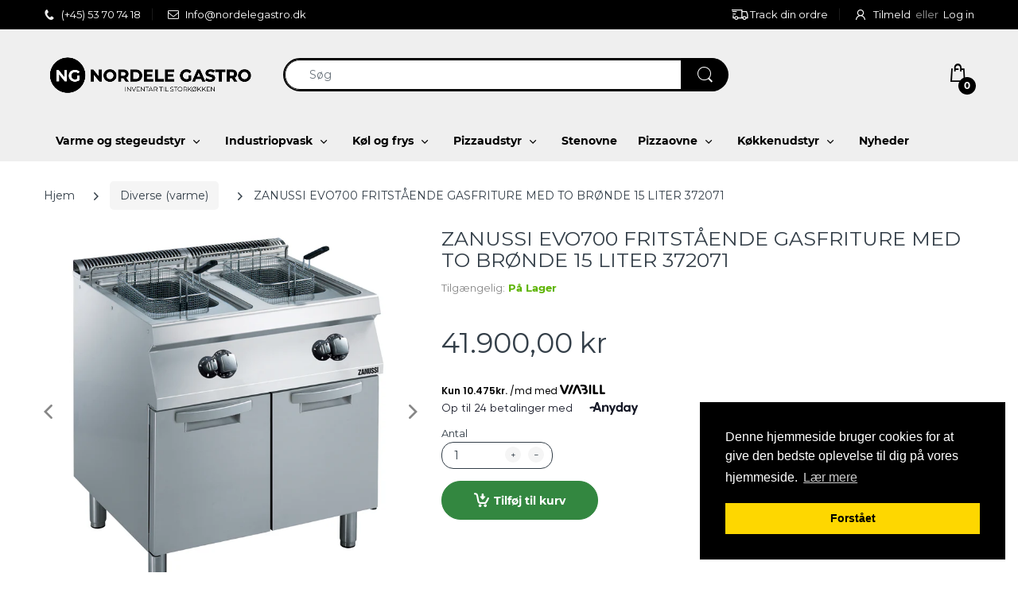

--- FILE ---
content_type: text/html; charset=utf-8
request_url: https://nordelegastro.dk/collections/diverse/products/zanussi-evo700-fritstaende-gasfriture-med-to-bronde-15-liter-372071
body_size: 29509
content:
<!doctype html>
<html lang="da" class="js">
<head>
  <link rel="shortcut icon" href="//nordelegastro.dk/cdn/shop/files/FAVICON_32x32.png?v=1635256826" type="image/png">
  
  <meta charset="UTF-8">
  <meta http-equiv="Content-Type" content="text/html; charset=utf-8">
  <meta name="viewport" content="width=device-width, initial-scale=1, minimum-scale=1, maximum-scale=1, user-scalable=0" />
  <meta name='HandheldFriendly' content='True'>
  <meta name='MobileOptimized' content='375'>
  <meta http-equiv="cleartype" content="on">
  <meta name="theme-color" content="#efefef">
  <!-- Google Tag Manager -->
<script>(function(w,d,s,l,i){w[l]=w[l]||[];w[l].push({'gtm.start':
new Date().getTime(),event:'gtm.js'});var f=d.getElementsByTagName(s)[0],
j=d.createElement(s),dl=l!='dataLayer'?'&l='+l:'';j.async=true;j.src=
'https://www.googletagmanager.com/gtm.js?id='+i+dl;f.parentNode.insertBefore(j,f);
})(window,document,'script','dataLayer','GTM-PG3LCD6D');</script>
<!-- End Google Tag Manager -->
  <link rel="canonical" href="https://nordelegastro.dk/products/zanussi-evo700-fritstaende-gasfriture-med-to-bronde-15-liter-372071" />
  
  <meta name="facebook-domain-verification" content="xma637lk19fdw2eebm4ftn8wajtz3i" /><title>ZANUSSI EVO700 FRITSTÅENDE GASFRITURE MED TO BRØNDE 15 LITER 372071
&ndash; NordeleGastro</title><meta name="description" content="SPECIFIKATIONER Anvendelige brønddimensioner (bredde): 240 mm Anvendelige brønddimensioner (højde): 505 mm Anvendelige brønddimensioner (dybde): 380 mm Brøndkapacitet: 13 lt MIN; 15 lt MAKS Termostatområde: 105 °C MIN; 185 °C MAKS Egenvægt: 85 kg Fragtvægt: 97 kg Forsendelseshøjde: 1130 mm Forsendelsesbredde: 820 mm Fo"><!-- /snippets/social-meta-tags.liquid -->




<meta property="og:site_name" content="NordeleGastro">
<meta property="og:url" content="https://nordelegastro.dk/products/zanussi-evo700-fritstaende-gasfriture-med-to-bronde-15-liter-372071">
<meta property="og:title" content="ZANUSSI EVO700 FRITSTÅENDE GASFRITURE MED TO BRØNDE 15 LITER 372071">
<meta property="og:type" content="product">
<meta property="og:description" content="SPECIFIKATIONER Anvendelige brønddimensioner (bredde): 240 mm Anvendelige brønddimensioner (højde): 505 mm Anvendelige brønddimensioner (dybde): 380 mm Brøndkapacitet: 13 lt MIN; 15 lt MAKS Termostatområde: 105 °C MIN; 185 °C MAKS Egenvægt: 85 kg Fragtvægt: 97 kg Forsendelseshøjde: 1130 mm Forsendelsesbredde: 820 mm Fo">

  <meta property="og:price:amount" content="41.900,00">
  <meta property="og:price:currency" content="DKK">

<meta property="og:image" content="http://nordelegastro.dk/cdn/shop/products/PH_700x700_PH_372071_1_1_372071_1200x1200.png?v=1664964629">
<meta property="og:image:secure_url" content="https://nordelegastro.dk/cdn/shop/products/PH_700x700_PH_372071_1_1_372071_1200x1200.png?v=1664964629">


<meta name="twitter:card" content="summary_large_image">
<meta name="twitter:title" content="ZANUSSI EVO700 FRITSTÅENDE GASFRITURE MED TO BRØNDE 15 LITER 372071">
<meta name="twitter:description" content="SPECIFIKATIONER Anvendelige brønddimensioner (bredde): 240 mm Anvendelige brønddimensioner (højde): 505 mm Anvendelige brønddimensioner (dybde): 380 mm Brøndkapacitet: 13 lt MIN; 15 lt MAKS Termostatområde: 105 °C MIN; 185 °C MAKS Egenvægt: 85 kg Fragtvægt: 97 kg Forsendelseshøjde: 1130 mm Forsendelsesbredde: 820 mm Fo">

  <link rel="preconnect dns-prefetch" href="https://cdn.shopify.com">
  <link rel="preconnect dns-prefetch" href="https://v.shopify.com">
  <link rel="preconnect dns-prefetch" href="https://cdn.shopifycloud.com">

  
  
  <link rel="preload" href="//nordelegastro.dk/cdn/shop/t/15/assets/header-footer.scss.css?v=126342913254935145801710183679" as="style">
  <link rel="preload" href="//nordelegastro.dk/cdn/shop/t/15/assets/global.scss.css?v=133733298410042705891710183679" as="style">
  
  <link rel="preload" href="//nordelegastro.dk/cdn/shop/t/15/assets/styles.scss.css?v=140577094599572128561752334605" as="style">
  
  <link rel="preload" href="//nordelegastro.dk/cdn/shop/t/15/assets/vendor.css?v=150199058255634135451638360950" as="style">
  <link rel="preload" href="//nordelegastro.dk/cdn/shop/t/15/assets/arenafont.css?v=40734132165433325781710183679" as="style">  
  
  
  
  

  <!-- header-css-file  ================================================== -->
  
  <link href="//nordelegastro.dk/cdn/shop/t/15/assets/vendor.css?v=150199058255634135451638360950" rel="stylesheet" type="text/css" media="all">
  <link href="//nordelegastro.dk/cdn/shop/t/15/assets/header-footer.scss.css?v=126342913254935145801710183679" rel="stylesheet" type="text/css" media="all">
  <link href="//nordelegastro.dk/cdn/shop/t/15/assets/global.scss.css?v=133733298410042705891710183679" rel="stylesheet" type="text/css" media="all">
  
  
  <link href="//nordelegastro.dk/cdn/shop/t/15/assets/styles.scss.css?v=140577094599572128561752334605" rel="stylesheet" type="text/css" media="all">
  
  
  
  
  <link href="//nordelegastro.dk/cdn/shop/t/15/assets/arenafont.css?v=40734132165433325781710183679" rel="stylesheet" type="text/css" media="all">
  
  
  <script crossorigin="anonymous" async src="//nordelegastro.dk/cdn/shop/t/15/assets/lazysizes.min.js?v=19944551759608041491638360910"></script>

  
  
  
  
    <script>window.performance && window.performance.mark && window.performance.mark('shopify.content_for_header.start');</script><meta name="google-site-verification" content="lGuo4olbpis3F10AHO16k9EL8ya9MThdHIxr_JTrJ0g">
<meta id="shopify-digital-wallet" name="shopify-digital-wallet" content="/4925784098/digital_wallets/dialog">
<link rel="alternate" type="application/json+oembed" href="https://nordelegastro.dk/products/zanussi-evo700-fritstaende-gasfriture-med-to-bronde-15-liter-372071.oembed">
<script async="async" src="/checkouts/internal/preloads.js?locale=da-DK"></script>
<script id="shopify-features" type="application/json">{"accessToken":"c6043139347b87fadc78d06a59ddb657","betas":["rich-media-storefront-analytics"],"domain":"nordelegastro.dk","predictiveSearch":true,"shopId":4925784098,"locale":"da"}</script>
<script>var Shopify = Shopify || {};
Shopify.shop = "nordelegastro.myshopify.com";
Shopify.locale = "da";
Shopify.currency = {"active":"DKK","rate":"1.0"};
Shopify.country = "DK";
Shopify.theme = {"name":"NordeleGastro 1.4 |  WeMaker","id":121217220651,"schema_name":"Electro","schema_version":"7.0","theme_store_id":null,"role":"main"};
Shopify.theme.handle = "null";
Shopify.theme.style = {"id":null,"handle":null};
Shopify.cdnHost = "nordelegastro.dk/cdn";
Shopify.routes = Shopify.routes || {};
Shopify.routes.root = "/";</script>
<script type="module">!function(o){(o.Shopify=o.Shopify||{}).modules=!0}(window);</script>
<script>!function(o){function n(){var o=[];function n(){o.push(Array.prototype.slice.apply(arguments))}return n.q=o,n}var t=o.Shopify=o.Shopify||{};t.loadFeatures=n(),t.autoloadFeatures=n()}(window);</script>
<script id="shop-js-analytics" type="application/json">{"pageType":"product"}</script>
<script defer="defer" async type="module" src="//nordelegastro.dk/cdn/shopifycloud/shop-js/modules/v2/client.init-shop-cart-sync_C8w7Thf0.da.esm.js"></script>
<script defer="defer" async type="module" src="//nordelegastro.dk/cdn/shopifycloud/shop-js/modules/v2/chunk.common_hABmsQwT.esm.js"></script>
<script type="module">
  await import("//nordelegastro.dk/cdn/shopifycloud/shop-js/modules/v2/client.init-shop-cart-sync_C8w7Thf0.da.esm.js");
await import("//nordelegastro.dk/cdn/shopifycloud/shop-js/modules/v2/chunk.common_hABmsQwT.esm.js");

  window.Shopify.SignInWithShop?.initShopCartSync?.({"fedCMEnabled":true,"windoidEnabled":true});

</script>
<script>(function() {
  var isLoaded = false;
  function asyncLoad() {
    if (isLoaded) return;
    isLoaded = true;
    var urls = ["https:\/\/sdks.automizely.com\/conversions\/v1\/conversions.js?app_connection_id=6f579ce3388045b4ab9708e54735955a\u0026mapped_org_id=3e90f8afec4640a928b600eaef4a3182_v1\u0026shop=nordelegastro.myshopify.com","https:\/\/shopifycdn.aaawebstore.com\/announcement\/topbar-script_v4.js?shop=nordelegastro.myshopify.com","https:\/\/pixee.gropulse.com\/js\/active.js?shop=nordelegastro.myshopify.com"];
    for (var i = 0; i < urls.length; i++) {
      var s = document.createElement('script');
      s.type = 'text/javascript';
      s.async = true;
      s.src = urls[i];
      var x = document.getElementsByTagName('script')[0];
      x.parentNode.insertBefore(s, x);
    }
  };
  if(window.attachEvent) {
    window.attachEvent('onload', asyncLoad);
  } else {
    window.addEventListener('load', asyncLoad, false);
  }
})();</script>
<script id="__st">var __st={"a":4925784098,"offset":3600,"reqid":"9956bbf1-5cd8-4fed-88e9-a5bf49a9463a-1768801677","pageurl":"nordelegastro.dk\/collections\/diverse\/products\/zanussi-evo700-fritstaende-gasfriture-med-to-bronde-15-liter-372071","u":"2be66fdd1bda","p":"product","rtyp":"product","rid":6984783560747};</script>
<script>window.ShopifyPaypalV4VisibilityTracking = true;</script>
<script id="captcha-bootstrap">!function(){'use strict';const t='contact',e='account',n='new_comment',o=[[t,t],['blogs',n],['comments',n],[t,'customer']],c=[[e,'customer_login'],[e,'guest_login'],[e,'recover_customer_password'],[e,'create_customer']],r=t=>t.map((([t,e])=>`form[action*='/${t}']:not([data-nocaptcha='true']) input[name='form_type'][value='${e}']`)).join(','),a=t=>()=>t?[...document.querySelectorAll(t)].map((t=>t.form)):[];function s(){const t=[...o],e=r(t);return a(e)}const i='password',u='form_key',d=['recaptcha-v3-token','g-recaptcha-response','h-captcha-response',i],f=()=>{try{return window.sessionStorage}catch{return}},m='__shopify_v',_=t=>t.elements[u];function p(t,e,n=!1){try{const o=window.sessionStorage,c=JSON.parse(o.getItem(e)),{data:r}=function(t){const{data:e,action:n}=t;return t[m]||n?{data:e,action:n}:{data:t,action:n}}(c);for(const[e,n]of Object.entries(r))t.elements[e]&&(t.elements[e].value=n);n&&o.removeItem(e)}catch(o){console.error('form repopulation failed',{error:o})}}const l='form_type',E='cptcha';function T(t){t.dataset[E]=!0}const w=window,h=w.document,L='Shopify',v='ce_forms',y='captcha';let A=!1;((t,e)=>{const n=(g='f06e6c50-85a8-45c8-87d0-21a2b65856fe',I='https://cdn.shopify.com/shopifycloud/storefront-forms-hcaptcha/ce_storefront_forms_captcha_hcaptcha.v1.5.2.iife.js',D={infoText:'Beskyttet af hCaptcha',privacyText:'Beskyttelse af persondata',termsText:'Vilkår'},(t,e,n)=>{const o=w[L][v],c=o.bindForm;if(c)return c(t,g,e,D).then(n);var r;o.q.push([[t,g,e,D],n]),r=I,A||(h.body.append(Object.assign(h.createElement('script'),{id:'captcha-provider',async:!0,src:r})),A=!0)});var g,I,D;w[L]=w[L]||{},w[L][v]=w[L][v]||{},w[L][v].q=[],w[L][y]=w[L][y]||{},w[L][y].protect=function(t,e){n(t,void 0,e),T(t)},Object.freeze(w[L][y]),function(t,e,n,w,h,L){const[v,y,A,g]=function(t,e,n){const i=e?o:[],u=t?c:[],d=[...i,...u],f=r(d),m=r(i),_=r(d.filter((([t,e])=>n.includes(e))));return[a(f),a(m),a(_),s()]}(w,h,L),I=t=>{const e=t.target;return e instanceof HTMLFormElement?e:e&&e.form},D=t=>v().includes(t);t.addEventListener('submit',(t=>{const e=I(t);if(!e)return;const n=D(e)&&!e.dataset.hcaptchaBound&&!e.dataset.recaptchaBound,o=_(e),c=g().includes(e)&&(!o||!o.value);(n||c)&&t.preventDefault(),c&&!n&&(function(t){try{if(!f())return;!function(t){const e=f();if(!e)return;const n=_(t);if(!n)return;const o=n.value;o&&e.removeItem(o)}(t);const e=Array.from(Array(32),(()=>Math.random().toString(36)[2])).join('');!function(t,e){_(t)||t.append(Object.assign(document.createElement('input'),{type:'hidden',name:u})),t.elements[u].value=e}(t,e),function(t,e){const n=f();if(!n)return;const o=[...t.querySelectorAll(`input[type='${i}']`)].map((({name:t})=>t)),c=[...d,...o],r={};for(const[a,s]of new FormData(t).entries())c.includes(a)||(r[a]=s);n.setItem(e,JSON.stringify({[m]:1,action:t.action,data:r}))}(t,e)}catch(e){console.error('failed to persist form',e)}}(e),e.submit())}));const S=(t,e)=>{t&&!t.dataset[E]&&(n(t,e.some((e=>e===t))),T(t))};for(const o of['focusin','change'])t.addEventListener(o,(t=>{const e=I(t);D(e)&&S(e,y())}));const B=e.get('form_key'),M=e.get(l),P=B&&M;t.addEventListener('DOMContentLoaded',(()=>{const t=y();if(P)for(const e of t)e.elements[l].value===M&&p(e,B);[...new Set([...A(),...v().filter((t=>'true'===t.dataset.shopifyCaptcha))])].forEach((e=>S(e,t)))}))}(h,new URLSearchParams(w.location.search),n,t,e,['guest_login'])})(!0,!0)}();</script>
<script integrity="sha256-4kQ18oKyAcykRKYeNunJcIwy7WH5gtpwJnB7kiuLZ1E=" data-source-attribution="shopify.loadfeatures" defer="defer" src="//nordelegastro.dk/cdn/shopifycloud/storefront/assets/storefront/load_feature-a0a9edcb.js" crossorigin="anonymous"></script>
<script data-source-attribution="shopify.dynamic_checkout.dynamic.init">var Shopify=Shopify||{};Shopify.PaymentButton=Shopify.PaymentButton||{isStorefrontPortableWallets:!0,init:function(){window.Shopify.PaymentButton.init=function(){};var t=document.createElement("script");t.src="https://nordelegastro.dk/cdn/shopifycloud/portable-wallets/latest/portable-wallets.da.js",t.type="module",document.head.appendChild(t)}};
</script>
<script data-source-attribution="shopify.dynamic_checkout.buyer_consent">
  function portableWalletsHideBuyerConsent(e){var t=document.getElementById("shopify-buyer-consent"),n=document.getElementById("shopify-subscription-policy-button");t&&n&&(t.classList.add("hidden"),t.setAttribute("aria-hidden","true"),n.removeEventListener("click",e))}function portableWalletsShowBuyerConsent(e){var t=document.getElementById("shopify-buyer-consent"),n=document.getElementById("shopify-subscription-policy-button");t&&n&&(t.classList.remove("hidden"),t.removeAttribute("aria-hidden"),n.addEventListener("click",e))}window.Shopify?.PaymentButton&&(window.Shopify.PaymentButton.hideBuyerConsent=portableWalletsHideBuyerConsent,window.Shopify.PaymentButton.showBuyerConsent=portableWalletsShowBuyerConsent);
</script>
<script data-source-attribution="shopify.dynamic_checkout.cart.bootstrap">document.addEventListener("DOMContentLoaded",(function(){function t(){return document.querySelector("shopify-accelerated-checkout-cart, shopify-accelerated-checkout")}if(t())Shopify.PaymentButton.init();else{new MutationObserver((function(e,n){t()&&(Shopify.PaymentButton.init(),n.disconnect())})).observe(document.body,{childList:!0,subtree:!0})}}));
</script>

<script>window.performance && window.performance.mark && window.performance.mark('shopify.content_for_header.end');</script>


<!--begin-boost-pfs-filter-css-->
  <link rel="preload stylesheet" href="//nordelegastro.dk/cdn/shop/t/15/assets/boost-pfs-instant-search.css?v=145968863963398769471638360950" as="style"><link href="//nordelegastro.dk/cdn/shop/t/15/assets/boost-pfs-custom.css?v=40177400762825967741678077221" rel="stylesheet" type="text/css" media="all" />
<style data-id="boost-pfs-style">
    .boost-pfs-filter-option-title-text {}

   .boost-pfs-filter-tree-v .boost-pfs-filter-option-title-text:before {}
    .boost-pfs-filter-tree-v .boost-pfs-filter-option.boost-pfs-filter-option-collapsed .boost-pfs-filter-option-title-text:before {}
    .boost-pfs-filter-tree-h .boost-pfs-filter-option-title-heading:before {}

    .boost-pfs-filter-refine-by .boost-pfs-filter-option-title h3 {}

    .boost-pfs-filter-option-content .boost-pfs-filter-option-item-list .boost-pfs-filter-option-item button,
    .boost-pfs-filter-option-content .boost-pfs-filter-option-item-list .boost-pfs-filter-option-item .boost-pfs-filter-button,
    .boost-pfs-filter-option-range-amount input,
    .boost-pfs-filter-tree-v .boost-pfs-filter-refine-by .boost-pfs-filter-refine-by-items .refine-by-item,
    .boost-pfs-filter-refine-by-wrapper-v .boost-pfs-filter-refine-by .boost-pfs-filter-refine-by-items .refine-by-item,
    .boost-pfs-filter-refine-by .boost-pfs-filter-option-title,
    .boost-pfs-filter-refine-by .boost-pfs-filter-refine-by-items .refine-by-item>a,
    .boost-pfs-filter-refine-by>span,
    .boost-pfs-filter-clear,
    .boost-pfs-filter-clear-all{}
    .boost-pfs-filter-tree-h .boost-pfs-filter-pc .boost-pfs-filter-refine-by-items .refine-by-item .boost-pfs-filter-clear .refine-by-type,
    .boost-pfs-filter-refine-by-wrapper-h .boost-pfs-filter-pc .boost-pfs-filter-refine-by-items .refine-by-item .boost-pfs-filter-clear .refine-by-type {}

    .boost-pfs-filter-option-multi-level-collections .boost-pfs-filter-option-multi-level-list .boost-pfs-filter-option-item .boost-pfs-filter-button-arrow .boost-pfs-arrow:before,
    .boost-pfs-filter-option-multi-level-tag .boost-pfs-filter-option-multi-level-list .boost-pfs-filter-option-item .boost-pfs-filter-button-arrow .boost-pfs-arrow:before {}

    .boost-pfs-filter-refine-by-wrapper-v .boost-pfs-filter-refine-by .boost-pfs-filter-refine-by-items .refine-by-item .boost-pfs-filter-clear:after,
    .boost-pfs-filter-refine-by-wrapper-v .boost-pfs-filter-refine-by .boost-pfs-filter-refine-by-items .refine-by-item .boost-pfs-filter-clear:before,
    .boost-pfs-filter-tree-v .boost-pfs-filter-refine-by .boost-pfs-filter-refine-by-items .refine-by-item .boost-pfs-filter-clear:after,
    .boost-pfs-filter-tree-v .boost-pfs-filter-refine-by .boost-pfs-filter-refine-by-items .refine-by-item .boost-pfs-filter-clear:before,
    .boost-pfs-filter-refine-by-wrapper-h .boost-pfs-filter-pc .boost-pfs-filter-refine-by-items .refine-by-item .boost-pfs-filter-clear:after,
    .boost-pfs-filter-refine-by-wrapper-h .boost-pfs-filter-pc .boost-pfs-filter-refine-by-items .refine-by-item .boost-pfs-filter-clear:before,
    .boost-pfs-filter-tree-h .boost-pfs-filter-pc .boost-pfs-filter-refine-by-items .refine-by-item .boost-pfs-filter-clear:after,
    .boost-pfs-filter-tree-h .boost-pfs-filter-pc .boost-pfs-filter-refine-by-items .refine-by-item .boost-pfs-filter-clear:before {}
    .boost-pfs-filter-option-range-slider .noUi-value-horizontal {}

    .boost-pfs-filter-tree-mobile-button button,
    .boost-pfs-filter-top-sorting-mobile button {}
    .boost-pfs-filter-top-sorting-mobile button>span:after {}
  </style>
<!--end-boost-pfs-filter-css-->


<link href="https://monorail-edge.shopifysvc.com" rel="dns-prefetch">
<script>(function(){if ("sendBeacon" in navigator && "performance" in window) {try {var session_token_from_headers = performance.getEntriesByType('navigation')[0].serverTiming.find(x => x.name == '_s').description;} catch {var session_token_from_headers = undefined;}var session_cookie_matches = document.cookie.match(/_shopify_s=([^;]*)/);var session_token_from_cookie = session_cookie_matches && session_cookie_matches.length === 2 ? session_cookie_matches[1] : "";var session_token = session_token_from_headers || session_token_from_cookie || "";function handle_abandonment_event(e) {var entries = performance.getEntries().filter(function(entry) {return /monorail-edge.shopifysvc.com/.test(entry.name);});if (!window.abandonment_tracked && entries.length === 0) {window.abandonment_tracked = true;var currentMs = Date.now();var navigation_start = performance.timing.navigationStart;var payload = {shop_id: 4925784098,url: window.location.href,navigation_start,duration: currentMs - navigation_start,session_token,page_type: "product"};window.navigator.sendBeacon("https://monorail-edge.shopifysvc.com/v1/produce", JSON.stringify({schema_id: "online_store_buyer_site_abandonment/1.1",payload: payload,metadata: {event_created_at_ms: currentMs,event_sent_at_ms: currentMs}}));}}window.addEventListener('pagehide', handle_abandonment_event);}}());</script>
<script id="web-pixels-manager-setup">(function e(e,d,r,n,o){if(void 0===o&&(o={}),!Boolean(null===(a=null===(i=window.Shopify)||void 0===i?void 0:i.analytics)||void 0===a?void 0:a.replayQueue)){var i,a;window.Shopify=window.Shopify||{};var t=window.Shopify;t.analytics=t.analytics||{};var s=t.analytics;s.replayQueue=[],s.publish=function(e,d,r){return s.replayQueue.push([e,d,r]),!0};try{self.performance.mark("wpm:start")}catch(e){}var l=function(){var e={modern:/Edge?\/(1{2}[4-9]|1[2-9]\d|[2-9]\d{2}|\d{4,})\.\d+(\.\d+|)|Firefox\/(1{2}[4-9]|1[2-9]\d|[2-9]\d{2}|\d{4,})\.\d+(\.\d+|)|Chrom(ium|e)\/(9{2}|\d{3,})\.\d+(\.\d+|)|(Maci|X1{2}).+ Version\/(15\.\d+|(1[6-9]|[2-9]\d|\d{3,})\.\d+)([,.]\d+|)( \(\w+\)|)( Mobile\/\w+|) Safari\/|Chrome.+OPR\/(9{2}|\d{3,})\.\d+\.\d+|(CPU[ +]OS|iPhone[ +]OS|CPU[ +]iPhone|CPU IPhone OS|CPU iPad OS)[ +]+(15[._]\d+|(1[6-9]|[2-9]\d|\d{3,})[._]\d+)([._]\d+|)|Android:?[ /-](13[3-9]|1[4-9]\d|[2-9]\d{2}|\d{4,})(\.\d+|)(\.\d+|)|Android.+Firefox\/(13[5-9]|1[4-9]\d|[2-9]\d{2}|\d{4,})\.\d+(\.\d+|)|Android.+Chrom(ium|e)\/(13[3-9]|1[4-9]\d|[2-9]\d{2}|\d{4,})\.\d+(\.\d+|)|SamsungBrowser\/([2-9]\d|\d{3,})\.\d+/,legacy:/Edge?\/(1[6-9]|[2-9]\d|\d{3,})\.\d+(\.\d+|)|Firefox\/(5[4-9]|[6-9]\d|\d{3,})\.\d+(\.\d+|)|Chrom(ium|e)\/(5[1-9]|[6-9]\d|\d{3,})\.\d+(\.\d+|)([\d.]+$|.*Safari\/(?![\d.]+ Edge\/[\d.]+$))|(Maci|X1{2}).+ Version\/(10\.\d+|(1[1-9]|[2-9]\d|\d{3,})\.\d+)([,.]\d+|)( \(\w+\)|)( Mobile\/\w+|) Safari\/|Chrome.+OPR\/(3[89]|[4-9]\d|\d{3,})\.\d+\.\d+|(CPU[ +]OS|iPhone[ +]OS|CPU[ +]iPhone|CPU IPhone OS|CPU iPad OS)[ +]+(10[._]\d+|(1[1-9]|[2-9]\d|\d{3,})[._]\d+)([._]\d+|)|Android:?[ /-](13[3-9]|1[4-9]\d|[2-9]\d{2}|\d{4,})(\.\d+|)(\.\d+|)|Mobile Safari.+OPR\/([89]\d|\d{3,})\.\d+\.\d+|Android.+Firefox\/(13[5-9]|1[4-9]\d|[2-9]\d{2}|\d{4,})\.\d+(\.\d+|)|Android.+Chrom(ium|e)\/(13[3-9]|1[4-9]\d|[2-9]\d{2}|\d{4,})\.\d+(\.\d+|)|Android.+(UC? ?Browser|UCWEB|U3)[ /]?(15\.([5-9]|\d{2,})|(1[6-9]|[2-9]\d|\d{3,})\.\d+)\.\d+|SamsungBrowser\/(5\.\d+|([6-9]|\d{2,})\.\d+)|Android.+MQ{2}Browser\/(14(\.(9|\d{2,})|)|(1[5-9]|[2-9]\d|\d{3,})(\.\d+|))(\.\d+|)|K[Aa][Ii]OS\/(3\.\d+|([4-9]|\d{2,})\.\d+)(\.\d+|)/},d=e.modern,r=e.legacy,n=navigator.userAgent;return n.match(d)?"modern":n.match(r)?"legacy":"unknown"}(),u="modern"===l?"modern":"legacy",c=(null!=n?n:{modern:"",legacy:""})[u],f=function(e){return[e.baseUrl,"/wpm","/b",e.hashVersion,"modern"===e.buildTarget?"m":"l",".js"].join("")}({baseUrl:d,hashVersion:r,buildTarget:u}),m=function(e){var d=e.version,r=e.bundleTarget,n=e.surface,o=e.pageUrl,i=e.monorailEndpoint;return{emit:function(e){var a=e.status,t=e.errorMsg,s=(new Date).getTime(),l=JSON.stringify({metadata:{event_sent_at_ms:s},events:[{schema_id:"web_pixels_manager_load/3.1",payload:{version:d,bundle_target:r,page_url:o,status:a,surface:n,error_msg:t},metadata:{event_created_at_ms:s}}]});if(!i)return console&&console.warn&&console.warn("[Web Pixels Manager] No Monorail endpoint provided, skipping logging."),!1;try{return self.navigator.sendBeacon.bind(self.navigator)(i,l)}catch(e){}var u=new XMLHttpRequest;try{return u.open("POST",i,!0),u.setRequestHeader("Content-Type","text/plain"),u.send(l),!0}catch(e){return console&&console.warn&&console.warn("[Web Pixels Manager] Got an unhandled error while logging to Monorail."),!1}}}}({version:r,bundleTarget:l,surface:e.surface,pageUrl:self.location.href,monorailEndpoint:e.monorailEndpoint});try{o.browserTarget=l,function(e){var d=e.src,r=e.async,n=void 0===r||r,o=e.onload,i=e.onerror,a=e.sri,t=e.scriptDataAttributes,s=void 0===t?{}:t,l=document.createElement("script"),u=document.querySelector("head"),c=document.querySelector("body");if(l.async=n,l.src=d,a&&(l.integrity=a,l.crossOrigin="anonymous"),s)for(var f in s)if(Object.prototype.hasOwnProperty.call(s,f))try{l.dataset[f]=s[f]}catch(e){}if(o&&l.addEventListener("load",o),i&&l.addEventListener("error",i),u)u.appendChild(l);else{if(!c)throw new Error("Did not find a head or body element to append the script");c.appendChild(l)}}({src:f,async:!0,onload:function(){if(!function(){var e,d;return Boolean(null===(d=null===(e=window.Shopify)||void 0===e?void 0:e.analytics)||void 0===d?void 0:d.initialized)}()){var d=window.webPixelsManager.init(e)||void 0;if(d){var r=window.Shopify.analytics;r.replayQueue.forEach((function(e){var r=e[0],n=e[1],o=e[2];d.publishCustomEvent(r,n,o)})),r.replayQueue=[],r.publish=d.publishCustomEvent,r.visitor=d.visitor,r.initialized=!0}}},onerror:function(){return m.emit({status:"failed",errorMsg:"".concat(f," has failed to load")})},sri:function(e){var d=/^sha384-[A-Za-z0-9+/=]+$/;return"string"==typeof e&&d.test(e)}(c)?c:"",scriptDataAttributes:o}),m.emit({status:"loading"})}catch(e){m.emit({status:"failed",errorMsg:(null==e?void 0:e.message)||"Unknown error"})}}})({shopId: 4925784098,storefrontBaseUrl: "https://nordelegastro.dk",extensionsBaseUrl: "https://extensions.shopifycdn.com/cdn/shopifycloud/web-pixels-manager",monorailEndpoint: "https://monorail-edge.shopifysvc.com/unstable/produce_batch",surface: "storefront-renderer",enabledBetaFlags: ["2dca8a86"],webPixelsConfigList: [{"id":"2205712727","configuration":"{\"hashed_organization_id\":\"3e90f8afec4640a928b600eaef4a3182_v1\",\"app_key\":\"nordelegastro\",\"allow_collect_personal_data\":\"true\"}","eventPayloadVersion":"v1","runtimeContext":"STRICT","scriptVersion":"6f6660f15c595d517f203f6e1abcb171","type":"APP","apiClientId":2814809,"privacyPurposes":["ANALYTICS","MARKETING","SALE_OF_DATA"],"dataSharingAdjustments":{"protectedCustomerApprovalScopes":["read_customer_address","read_customer_email","read_customer_name","read_customer_personal_data","read_customer_phone"]}},{"id":"1083572567","configuration":"{\"config\":\"{\\\"pixel_id\\\":\\\"G-S29F4RM5FM\\\",\\\"target_country\\\":\\\"DK\\\",\\\"gtag_events\\\":[{\\\"type\\\":\\\"begin_checkout\\\",\\\"action_label\\\":\\\"G-S29F4RM5FM\\\"},{\\\"type\\\":\\\"search\\\",\\\"action_label\\\":\\\"G-S29F4RM5FM\\\"},{\\\"type\\\":\\\"view_item\\\",\\\"action_label\\\":[\\\"G-S29F4RM5FM\\\",\\\"MC-4TWF2C7YBZ\\\"]},{\\\"type\\\":\\\"purchase\\\",\\\"action_label\\\":[\\\"G-S29F4RM5FM\\\",\\\"MC-4TWF2C7YBZ\\\"]},{\\\"type\\\":\\\"page_view\\\",\\\"action_label\\\":[\\\"G-S29F4RM5FM\\\",\\\"MC-4TWF2C7YBZ\\\"]},{\\\"type\\\":\\\"add_payment_info\\\",\\\"action_label\\\":\\\"G-S29F4RM5FM\\\"},{\\\"type\\\":\\\"add_to_cart\\\",\\\"action_label\\\":\\\"G-S29F4RM5FM\\\"}],\\\"enable_monitoring_mode\\\":false}\"}","eventPayloadVersion":"v1","runtimeContext":"OPEN","scriptVersion":"b2a88bafab3e21179ed38636efcd8a93","type":"APP","apiClientId":1780363,"privacyPurposes":[],"dataSharingAdjustments":{"protectedCustomerApprovalScopes":["read_customer_address","read_customer_email","read_customer_name","read_customer_personal_data","read_customer_phone"]}},{"id":"394199383","configuration":"{\"pixel_id\":\"2492950850910525\",\"pixel_type\":\"facebook_pixel\",\"metaapp_system_user_token\":\"-\"}","eventPayloadVersion":"v1","runtimeContext":"OPEN","scriptVersion":"ca16bc87fe92b6042fbaa3acc2fbdaa6","type":"APP","apiClientId":2329312,"privacyPurposes":["ANALYTICS","MARKETING","SALE_OF_DATA"],"dataSharingAdjustments":{"protectedCustomerApprovalScopes":["read_customer_address","read_customer_email","read_customer_name","read_customer_personal_data","read_customer_phone"]}},{"id":"156762455","eventPayloadVersion":"v1","runtimeContext":"LAX","scriptVersion":"1","type":"CUSTOM","privacyPurposes":["MARKETING"],"name":"Meta pixel (migrated)"},{"id":"187072855","eventPayloadVersion":"v1","runtimeContext":"LAX","scriptVersion":"1","type":"CUSTOM","privacyPurposes":["ANALYTICS"],"name":"Google Analytics tag (migrated)"},{"id":"shopify-app-pixel","configuration":"{}","eventPayloadVersion":"v1","runtimeContext":"STRICT","scriptVersion":"0450","apiClientId":"shopify-pixel","type":"APP","privacyPurposes":["ANALYTICS","MARKETING"]},{"id":"shopify-custom-pixel","eventPayloadVersion":"v1","runtimeContext":"LAX","scriptVersion":"0450","apiClientId":"shopify-pixel","type":"CUSTOM","privacyPurposes":["ANALYTICS","MARKETING"]}],isMerchantRequest: false,initData: {"shop":{"name":"NordeleGastro","paymentSettings":{"currencyCode":"DKK"},"myshopifyDomain":"nordelegastro.myshopify.com","countryCode":"DK","storefrontUrl":"https:\/\/nordelegastro.dk"},"customer":null,"cart":null,"checkout":null,"productVariants":[{"price":{"amount":41900.0,"currencyCode":"DKK"},"product":{"title":"ZANUSSI EVO700 FRITSTÅENDE GASFRITURE MED TO BRØNDE 15 LITER 372071","vendor":"Zanussi","id":"6984783560747","untranslatedTitle":"ZANUSSI EVO700 FRITSTÅENDE GASFRITURE MED TO BRØNDE 15 LITER 372071","url":"\/products\/zanussi-evo700-fritstaende-gasfriture-med-to-bronde-15-liter-372071","type":""},"id":"40475343224875","image":{"src":"\/\/nordelegastro.dk\/cdn\/shop\/products\/PH_700x700_PH_372071_1_1_372071.png?v=1664964629"},"sku":"372071","title":"Default Title","untranslatedTitle":"Default Title"}],"purchasingCompany":null},},"https://nordelegastro.dk/cdn","fcfee988w5aeb613cpc8e4bc33m6693e112",{"modern":"","legacy":""},{"shopId":"4925784098","storefrontBaseUrl":"https:\/\/nordelegastro.dk","extensionBaseUrl":"https:\/\/extensions.shopifycdn.com\/cdn\/shopifycloud\/web-pixels-manager","surface":"storefront-renderer","enabledBetaFlags":"[\"2dca8a86\"]","isMerchantRequest":"false","hashVersion":"fcfee988w5aeb613cpc8e4bc33m6693e112","publish":"custom","events":"[[\"page_viewed\",{}],[\"product_viewed\",{\"productVariant\":{\"price\":{\"amount\":41900.0,\"currencyCode\":\"DKK\"},\"product\":{\"title\":\"ZANUSSI EVO700 FRITSTÅENDE GASFRITURE MED TO BRØNDE 15 LITER 372071\",\"vendor\":\"Zanussi\",\"id\":\"6984783560747\",\"untranslatedTitle\":\"ZANUSSI EVO700 FRITSTÅENDE GASFRITURE MED TO BRØNDE 15 LITER 372071\",\"url\":\"\/products\/zanussi-evo700-fritstaende-gasfriture-med-to-bronde-15-liter-372071\",\"type\":\"\"},\"id\":\"40475343224875\",\"image\":{\"src\":\"\/\/nordelegastro.dk\/cdn\/shop\/products\/PH_700x700_PH_372071_1_1_372071.png?v=1664964629\"},\"sku\":\"372071\",\"title\":\"Default Title\",\"untranslatedTitle\":\"Default Title\"}}]]"});</script><script>
  window.ShopifyAnalytics = window.ShopifyAnalytics || {};
  window.ShopifyAnalytics.meta = window.ShopifyAnalytics.meta || {};
  window.ShopifyAnalytics.meta.currency = 'DKK';
  var meta = {"product":{"id":6984783560747,"gid":"gid:\/\/shopify\/Product\/6984783560747","vendor":"Zanussi","type":"","handle":"zanussi-evo700-fritstaende-gasfriture-med-to-bronde-15-liter-372071","variants":[{"id":40475343224875,"price":4190000,"name":"ZANUSSI EVO700 FRITSTÅENDE GASFRITURE MED TO BRØNDE 15 LITER 372071","public_title":null,"sku":"372071"}],"remote":false},"page":{"pageType":"product","resourceType":"product","resourceId":6984783560747,"requestId":"9956bbf1-5cd8-4fed-88e9-a5bf49a9463a-1768801677"}};
  for (var attr in meta) {
    window.ShopifyAnalytics.meta[attr] = meta[attr];
  }
</script>
<script class="analytics">
  (function () {
    var customDocumentWrite = function(content) {
      var jquery = null;

      if (window.jQuery) {
        jquery = window.jQuery;
      } else if (window.Checkout && window.Checkout.$) {
        jquery = window.Checkout.$;
      }

      if (jquery) {
        jquery('body').append(content);
      }
    };

    var hasLoggedConversion = function(token) {
      if (token) {
        return document.cookie.indexOf('loggedConversion=' + token) !== -1;
      }
      return false;
    }

    var setCookieIfConversion = function(token) {
      if (token) {
        var twoMonthsFromNow = new Date(Date.now());
        twoMonthsFromNow.setMonth(twoMonthsFromNow.getMonth() + 2);

        document.cookie = 'loggedConversion=' + token + '; expires=' + twoMonthsFromNow;
      }
    }

    var trekkie = window.ShopifyAnalytics.lib = window.trekkie = window.trekkie || [];
    if (trekkie.integrations) {
      return;
    }
    trekkie.methods = [
      'identify',
      'page',
      'ready',
      'track',
      'trackForm',
      'trackLink'
    ];
    trekkie.factory = function(method) {
      return function() {
        var args = Array.prototype.slice.call(arguments);
        args.unshift(method);
        trekkie.push(args);
        return trekkie;
      };
    };
    for (var i = 0; i < trekkie.methods.length; i++) {
      var key = trekkie.methods[i];
      trekkie[key] = trekkie.factory(key);
    }
    trekkie.load = function(config) {
      trekkie.config = config || {};
      trekkie.config.initialDocumentCookie = document.cookie;
      var first = document.getElementsByTagName('script')[0];
      var script = document.createElement('script');
      script.type = 'text/javascript';
      script.onerror = function(e) {
        var scriptFallback = document.createElement('script');
        scriptFallback.type = 'text/javascript';
        scriptFallback.onerror = function(error) {
                var Monorail = {
      produce: function produce(monorailDomain, schemaId, payload) {
        var currentMs = new Date().getTime();
        var event = {
          schema_id: schemaId,
          payload: payload,
          metadata: {
            event_created_at_ms: currentMs,
            event_sent_at_ms: currentMs
          }
        };
        return Monorail.sendRequest("https://" + monorailDomain + "/v1/produce", JSON.stringify(event));
      },
      sendRequest: function sendRequest(endpointUrl, payload) {
        // Try the sendBeacon API
        if (window && window.navigator && typeof window.navigator.sendBeacon === 'function' && typeof window.Blob === 'function' && !Monorail.isIos12()) {
          var blobData = new window.Blob([payload], {
            type: 'text/plain'
          });

          if (window.navigator.sendBeacon(endpointUrl, blobData)) {
            return true;
          } // sendBeacon was not successful

        } // XHR beacon

        var xhr = new XMLHttpRequest();

        try {
          xhr.open('POST', endpointUrl);
          xhr.setRequestHeader('Content-Type', 'text/plain');
          xhr.send(payload);
        } catch (e) {
          console.log(e);
        }

        return false;
      },
      isIos12: function isIos12() {
        return window.navigator.userAgent.lastIndexOf('iPhone; CPU iPhone OS 12_') !== -1 || window.navigator.userAgent.lastIndexOf('iPad; CPU OS 12_') !== -1;
      }
    };
    Monorail.produce('monorail-edge.shopifysvc.com',
      'trekkie_storefront_load_errors/1.1',
      {shop_id: 4925784098,
      theme_id: 121217220651,
      app_name: "storefront",
      context_url: window.location.href,
      source_url: "//nordelegastro.dk/cdn/s/trekkie.storefront.cd680fe47e6c39ca5d5df5f0a32d569bc48c0f27.min.js"});

        };
        scriptFallback.async = true;
        scriptFallback.src = '//nordelegastro.dk/cdn/s/trekkie.storefront.cd680fe47e6c39ca5d5df5f0a32d569bc48c0f27.min.js';
        first.parentNode.insertBefore(scriptFallback, first);
      };
      script.async = true;
      script.src = '//nordelegastro.dk/cdn/s/trekkie.storefront.cd680fe47e6c39ca5d5df5f0a32d569bc48c0f27.min.js';
      first.parentNode.insertBefore(script, first);
    };
    trekkie.load(
      {"Trekkie":{"appName":"storefront","development":false,"defaultAttributes":{"shopId":4925784098,"isMerchantRequest":null,"themeId":121217220651,"themeCityHash":"5076639378962339844","contentLanguage":"da","currency":"DKK","eventMetadataId":"2b8e4e47-33ac-4024-affa-1b52fc14fe27"},"isServerSideCookieWritingEnabled":true,"monorailRegion":"shop_domain","enabledBetaFlags":["65f19447"]},"Session Attribution":{},"S2S":{"facebookCapiEnabled":true,"source":"trekkie-storefront-renderer","apiClientId":580111}}
    );

    var loaded = false;
    trekkie.ready(function() {
      if (loaded) return;
      loaded = true;

      window.ShopifyAnalytics.lib = window.trekkie;

      var originalDocumentWrite = document.write;
      document.write = customDocumentWrite;
      try { window.ShopifyAnalytics.merchantGoogleAnalytics.call(this); } catch(error) {};
      document.write = originalDocumentWrite;

      window.ShopifyAnalytics.lib.page(null,{"pageType":"product","resourceType":"product","resourceId":6984783560747,"requestId":"9956bbf1-5cd8-4fed-88e9-a5bf49a9463a-1768801677","shopifyEmitted":true});

      var match = window.location.pathname.match(/checkouts\/(.+)\/(thank_you|post_purchase)/)
      var token = match? match[1]: undefined;
      if (!hasLoggedConversion(token)) {
        setCookieIfConversion(token);
        window.ShopifyAnalytics.lib.track("Viewed Product",{"currency":"DKK","variantId":40475343224875,"productId":6984783560747,"productGid":"gid:\/\/shopify\/Product\/6984783560747","name":"ZANUSSI EVO700 FRITSTÅENDE GASFRITURE MED TO BRØNDE 15 LITER 372071","price":"41900.00","sku":"372071","brand":"Zanussi","variant":null,"category":"","nonInteraction":true,"remote":false},undefined,undefined,{"shopifyEmitted":true});
      window.ShopifyAnalytics.lib.track("monorail:\/\/trekkie_storefront_viewed_product\/1.1",{"currency":"DKK","variantId":40475343224875,"productId":6984783560747,"productGid":"gid:\/\/shopify\/Product\/6984783560747","name":"ZANUSSI EVO700 FRITSTÅENDE GASFRITURE MED TO BRØNDE 15 LITER 372071","price":"41900.00","sku":"372071","brand":"Zanussi","variant":null,"category":"","nonInteraction":true,"remote":false,"referer":"https:\/\/nordelegastro.dk\/collections\/diverse\/products\/zanussi-evo700-fritstaende-gasfriture-med-to-bronde-15-liter-372071"});
      }
    });


        var eventsListenerScript = document.createElement('script');
        eventsListenerScript.async = true;
        eventsListenerScript.src = "//nordelegastro.dk/cdn/shopifycloud/storefront/assets/shop_events_listener-3da45d37.js";
        document.getElementsByTagName('head')[0].appendChild(eventsListenerScript);

})();</script>
  <script>
  if (!window.ga || (window.ga && typeof window.ga !== 'function')) {
    window.ga = function ga() {
      (window.ga.q = window.ga.q || []).push(arguments);
      if (window.Shopify && window.Shopify.analytics && typeof window.Shopify.analytics.publish === 'function') {
        window.Shopify.analytics.publish("ga_stub_called", {}, {sendTo: "google_osp_migration"});
      }
      console.error("Shopify's Google Analytics stub called with:", Array.from(arguments), "\nSee https://help.shopify.com/manual/promoting-marketing/pixels/pixel-migration#google for more information.");
    };
    if (window.Shopify && window.Shopify.analytics && typeof window.Shopify.analytics.publish === 'function') {
      window.Shopify.analytics.publish("ga_stub_initialized", {}, {sendTo: "google_osp_migration"});
    }
  }
</script>
<script
  defer
  src="https://nordelegastro.dk/cdn/shopifycloud/perf-kit/shopify-perf-kit-3.0.4.min.js"
  data-application="storefront-renderer"
  data-shop-id="4925784098"
  data-render-region="gcp-us-east1"
  data-page-type="product"
  data-theme-instance-id="121217220651"
  data-theme-name="Electro"
  data-theme-version="7.0"
  data-monorail-region="shop_domain"
  data-resource-timing-sampling-rate="10"
  data-shs="true"
  data-shs-beacon="true"
  data-shs-export-with-fetch="true"
  data-shs-logs-sample-rate="1"
  data-shs-beacon-endpoint="https://nordelegastro.dk/api/collect"
></script>
</head>

<body data-rtl="false" class="templateProduct mobile-bar-inside as-none category-mode-false cata-grid-4 lazy-loading-img">
<!-- Google Tag Manager (noscript) -->
<noscript><iframe src="https://www.googletagmanager.com/ns.html?id=GTM-PG3LCD6D"
height="0" width="0" style="display:none;visibility:hidden"></iframe></noscript>
<!-- End Google Tag Manager (noscript) -->
  <script crossorigin="anonymous" src="//nordelegastro.dk/cdn/shop/t/15/assets/jquery-3.5.min.js?v=15273758115964379371638360905"></script>
  
  

  
  
  <script crossorigin="anonymous" src="//nordelegastro.dk/cdn/shop/t/15/assets/bootstrap.4x.min.js?v=55775759557517144211638360893" defer></script>
  <script crossorigin="anonymous" src="//nordelegastro.dk/cdn/shopifycloud/storefront/assets/themes_support/api.jquery-7ab1a3a4.js" defer></script>
  
  
<div class="boxed-wrapper mode-color" data-cart-style="sidebar" data-redirect="false" data-ajax-cart="false">
    
    <div class="new-loading"></div>
    
    <script type="text/javascript">
      var _bc_config = {
        "money_format" : '{{amount_with_comma_separator}} kr'
      }; 
    </script>
    
    
    
    <div id="page-body" class="electro-v-61 breadcrumb-color wide">

      
      
      <div class="header-department">
        
        <div id="shopify-section-header" class="shopify-section"><header data-section-type="header" data-section-id="header" class="header-content" data-headerstyle="1" data-stick="true" data-stickymobile="true">

  <div class="header-container layout-boxed style-1" data-style="1">
    
    

    
          <div class="top-bar multi-store-false border-top-false d-none d-lg-block">
	<div class="container">
		
		
		<div class="table-row">
			


  
    
    
    
    

    
    
    
    

    

    <div class="header-contact-box">
      <ul class="list-inline">

        
          <li class="phone">
            
              <i class="demo-icon icon-phone"></i>

            
            <span>(+45) 53 70 74 18</span>
          </li>
        

        
          <li class="email">
            
              <i class="demo-icon icon-mail-1"></i>

            
            <span>Info@nordelegastro.dk</span>
          </li>
        

      </ul>
    </div>
  


			<div class="top-bar-right">
  <ul class="list-inline">

    
    
    
    
    
    
    
    
    
    
    

    
      <li class="order">
        <a href="https://gls-group.eu/DK/da/find-pakke">
          
            <i class="demo-icon icon-electro-track-order-icon"></i>

          
          <span>Track din ordre </span>
        </a>
      </li>
    

    

  
    
    
    

    <li class="customer-account">
      
        <a href="/account/register" title="Tilmeld ">
          
            <i class="demo-icon icon-electro-user-icon"></i>

          
          Tilmeld 
        </a>
        <span class="customer-or">eller</span>
        <a href="/account/login" title="Log in ">Log in </a>

      

    </li>

  

    



    
    

  </ul>
</div>
		</div>
	</div>
</div>

<div class="header-main">
  <div class="container">
    <div class="table-row">

      <div class="navbar navbar-responsive-menu d-lg-none">
        <div class="responsive-menu">
          <span class="bar"></span>
          <span class="bar"></span>
          <span class="bar"></span>
        </div>
      </div>
      
      
  
  
  

  <div class="m-cart-icon cart-target d-lg-none">
    
    <a href="/cart" class="mobile-basket" title="cart">
      
        <i class="demo-icon icon-electro-cart-icon"></i>

      

      <span class="number"><span class="n-item">0</span></span>
    </a>
    
  </div>

      <div class="header-logo">
  
  
  
  <a href="/" title="NordeleGastro" class="logo-site">
    <img src="//nordelegastro.dk/cdn/shop/files/logofinal_1500x.png?v=1635946256" 
         alt="NordeleGastro"
         style="max-width: 750px;" />
  </a>
  
  
</div>
      
  <div class="searchbox d-none d-lg-block">

    
    
    

    <form id="search" class="navbar-form search" action="/search" method="get">
      <input type="hidden" name="type" value="product" />
      <input type="hidden" name="options[prefix]" value="last" />
      <input id="bc-product-search" type="text" name="q" class="form-control bc-product-search"  placeholder="Søg" autocomplete="off" />

      <button type="submit" class="search-icon">
        <span>

          
            <i class="demo-icon icon-electro-search-icon"></i>

          

        </span>
      </button>
    </form>

    

  </div>

      <div class="header-icons d-none d-lg-block">
  
  
  
  <ul class="list-inline"> 
    
    

    

    

     
      
      
      
    
      <li class="top-cart-holder">
        <div class="cart-target">

          
            <a href="javascript:void(0)" class="basket cart-toggle" title="cart">
              
                <i class="demo-icon icon-electro-cart-icon"></i>

              

              <span class="number"><span class="n-item">0</span></span>
            </a>

          

        </div>
      </li>            
    

  </ul>
</div>

    </div>
  </div>
</div>


  <div class="header-navigation d-none d-lg-block">

    <div class="container">
      <div class="table-row">
        
        
        <div class="wrap-horizontal-menu">
          
  <div class="horizontal-menu dropdown-fix d-none d-lg-block">
    <div class="sidemenu-holder">

      <nav class="navbar navbar-expand-lg">
        <div class="collapse navbar-collapse">
          <ul class="menu-list">
            
              




 
 
 





























  
    

    

	
      <li class="dropdown">
  <div class="dropdown-inner">
    <a href="/collections/varme-og-stegeudstyr" class="dropdown-link">
      <span>Varme og stegeudstyr</span>
      

    </a>
    <span class="expand"></span>
  </div>
  <ul class="dropdown-menu">
    
      



  <li><a tabindex="-1" href="/collections/bain-marie"><span>Bain marie</span></a></li>



    
      



  <li><a tabindex="-1" href="/collections/brodrister-salamander"><span>Brødrister/salamander</span></a></li>



    
      



  <li><a tabindex="-1" href="/collections/kombiovn"><span>Kombiovn/Mikroovn</span></a></li>



    
      



  <li><a tabindex="-1" href="/collections/diverse"><span>Diverse</span></a></li>



    
      



  <li><a tabindex="-1" href="/collections/friture"><span>Friture</span></a></li>



    
      



  <li><a tabindex="-1" href="/collections/grill"><span>Grill</span></a></li>



    
      



  <li><a tabindex="-1" href="/collections/kogebord-komfur"><span>Kogebord/komfur</span></a></li>



    
      



  <li><a tabindex="-1" href="/collections/pastakoger"><span>Pastakoger</span></a></li>



    
      



  <li><a tabindex="-1" href="/collections/polsevarmer"><span>Pølsevarmer</span></a></li>



    
      



  <li><a tabindex="-1" href="/collections/stegeplader"><span>Stegeplader</span></a></li>



    
  </ul>
</li>
	  

  



            
              




 
 
 





























  
    

    

	
      <li class="dropdown">
  <div class="dropdown-inner">
    <a href="/collections/industriopvaskemaskine" class="dropdown-link">
      <span>Industriopvask</span>
      

    </a>
    <span class="expand"></span>
  </div>
  <ul class="dropdown-menu">
    
      



  <li><a tabindex="-1" href="/collections/glasopvasker"><span>Glasopvasker</span></a></li>



    
      



  <li><a tabindex="-1" href="/collections/haetteopvasker"><span>Hætteopvasker</span></a></li>



    
      



  <li><a tabindex="-1" href="/collections/underbordsopvasker"><span>Underbordsopvasker</span></a></li>



    
  </ul>
</li>
	  

  



            
              




 
 
 





























  
    

    

	
      <li class="dropdown">
  <div class="dropdown-inner">
    <a href="/collections/kol-og-frys" class="dropdown-link">
      <span>Køl og frys</span>
      

    </a>
    <span class="expand"></span>
  </div>
  <ul class="dropdown-menu">
    
      



  <li><a tabindex="-1" href="/collections/barkoleskab"><span>Barkøleskab</span></a></li>



    
      



  <li><a tabindex="-1" href="/collections/diverse-kol"><span>Diverse</span></a></li>



    
      



  <li><a tabindex="-1" href="/collections/flaskekoleskab"><span>Flaskekøleskab</span></a></li>



    
      



  <li><a tabindex="-1" href="/collections/fryser"><span>Fryser</span></a></li>



    
      



  <li><a tabindex="-1" href="/collections/industrifryseskab-koleskab"><span>Industrifryseskab/køleskab</span></a></li>



    
      



  <li><a tabindex="-1" href="/collections/isterningmaskine"><span>Isterningmaskine</span></a></li>



    
      



  <li><a tabindex="-1" href="/collections/koldjomfru-saladette"><span>Koldjomfru/saladette</span></a></li>



    
      



  <li><a tabindex="-1" href="/collections/kolebord"><span>Kølebord/frysebord</span></a></li>



    
      



  <li><a tabindex="-1" href="/collections/koledisk"><span>Køledisk</span></a></li>



    
      



  <li><a tabindex="-1" href="/collections/kolerum-fryserum"><span>Kølerum/fryserum</span></a></li>



    
  </ul>
</li>
	  

  



            
              




 
 
 





























  
    

    

	
      <li class="dropdown">
  <div class="dropdown-inner">
    <a href="/collections/pizzaudstyr" class="dropdown-link">
      <span>Pizzaudstyr</span>
      

    </a>
    <span class="expand"></span>
  </div>
  <ul class="dropdown-menu">
    
      



  <li><a tabindex="-1" href="/collections/dejbehandling"><span>Dejbehandling</span></a></li>



    
      



  <li><a tabindex="-1" href="/collections/grontsagsnitter"><span>Grøntsagssnitter</span></a></li>



    
      



  <li><a tabindex="-1" href="/collections/pizzadisk"><span>Pizzadisk</span></a></li>



    
      



  <li><a tabindex="-1" href="/collections/pizzapresser"><span>Pizza/hamburger presser</span></a></li>



    
      



  <li><a tabindex="-1" href="/collections/tilbehor"><span>Tilbehør</span></a></li>



    
  </ul>
</li>
	  

  



            
              




 
 
 





























  

	

    

	
      <li class="">
        <a href="/collections/stenovne">
          <span>Stenovne</span>
          

        </a>
      </li>
	

  



            
              




 
 
 





























  
    

    

	
      <li class="dropdown">
  <div class="dropdown-inner">
    <a href="/collections/pizzaovne" class="dropdown-link">
      <span>Pizzaovne</span>
      

    </a>
    <span class="expand"></span>
  </div>
  <ul class="dropdown-menu">
    
      



  <li><a tabindex="-1" href="/collections/pizzamaster"><span>PizzaMaster</span></a></li>



    
      



  <li><a tabindex="-1" href="/collections/sveba-dahlen"><span>Sveba Dahlen</span></a></li>



    
      



  <li><a tabindex="-1" href="/collections/mini-pizzaovne"><span>Mini pizzaovn</span></a></li>



    
  </ul>
</li>
	  

  



            
              




 
 
 





























  
    

    

	
      <li class="dropdown">
  <div class="dropdown-inner">
    <a href="/collections/kokkenudstyr" class="dropdown-link">
      <span>Køkkenudstyr</span>
      

    </a>
    <span class="expand"></span>
  </div>
  <ul class="dropdown-menu">
    
      



  <li><a tabindex="-1" href="/collections/mixer-dejmaskine"><span>Blender</span></a></li>



    
      



  <li><a tabindex="-1" href="/collections/palaegsmaskine"><span>Pålægsmaskine</span></a></li>



    
  </ul>
</li>
	  

  



            
              




 
 
 





























  

	

    

	
      <li class="">
        <a href="/collections/nyheder">
          <span>Nyheder</span>
          

        </a>
      </li>
	

  



            
          </ul>
        </div>
      </nav>

    </div>
  </div>


          
        </div>
   
      </div>
    </div>

  </div>


        
      
    <!-- Begin Menu Mobile-->
<div class="mobile-version d-lg-none">
  <div class="menu-mobile navbar">   
    
    <div class="mm-wrapper">
      <div class="nav-collapse is-mobile-nav">
        
        <ul class="main-nav mobile-touch-link">
          
            <li class="mobile-layout-bar">

<ul class="m-block-icons list-inline">
    
  
  
    
      
      
      

      <li class="m-customer-account">
        <a href="/account" title="Min konto">

          
            <i class="demo-icon icon-electro-user-icon"></i>

          

        </a>
      </li>
    
  
  
  
  
    
  
  
  
    
</ul></li>
          
          
          
            




 
 
 



























  

	

    

	
      <li class="">
        <a href="/pages/inventar">
          <span>Inventar</span>
          

        </a>
      </li>
	

  



          
            




 
 
 



























  
	 

    

	
      <li class="dropdown">
  <div class="dropdown-inner">
    <a href="/collections" class="dropdown-link">
      <span>Maskiner</span>
      

    </a>
    <span class="expand"></span>
  </div>
  
  <ul class="dropdown-menu">
    <li class="back-prev-menu"><span class="expand back">Back</span></li>
    
      



  
  
  

  
	
  

  

  
	
  <li class="dropdown dropdown-submenu">
    <div class="dropdown-inner">
      <a href="/collections/kol" class="dropdown-link">
        <span>Køl</span>    
      </a>

      <span class="expand"></span>
    </div>
    <ul class="dropdown-menu">
      <li class="back-prev-menu d-block d-lg-none"><span class="expand back">Back</span></li>
      
        



  <li><a tabindex="-1" href="/collections/industrikoleskab"><span>Industrikøleskab</span></a></li>



      
        



  <li><a tabindex="-1" href="/collections/diverse-kol"><span>Diverse Tilbehør</span></a></li>



      
        



  <li><a tabindex="-1" href="/collections/koldjomfru-saladette"><span>Saladborde/Saladette</span></a></li>



      
        



  <li><a tabindex="-1" href="/collections/koledisk"><span>Kølediske</span></a></li>



      
    </ul>
  </li>



    
      



  
  
  

  
	
  

  

  
	
  <li class="dropdown dropdown-submenu">
    <div class="dropdown-inner">
      <a href="/collections/frys" class="dropdown-link">
        <span>Frys</span>    
      </a>

      <span class="expand"></span>
    </div>
    <ul class="dropdown-menu">
      <li class="back-prev-menu d-block d-lg-none"><span class="expand back">Back</span></li>
      
        



  <li><a tabindex="-1" href="/collections/fryser"><span>Fryser</span></a></li>



      
        



  <li><a tabindex="-1" href="/collections/industrifryseskab-koleskab"><span>Industrifryseskab </span></a></li>



      
        



  <li><a tabindex="-1" href="/collections/kolerum-fryserum"><span>Kølerum/Fryserum </span></a></li>



      
    </ul>
  </li>



    
      



  <li><a tabindex="-1" href="/collections/isterningemaskiner"><span>Isterningemaskiner</span></a></li>



    
      



  <li><a tabindex="-1" href="/collections/pizzaovne"><span>Pizza Ovne</span></a></li>



    
      



  
  
  

  
	
  

  

  
	
  <li class="dropdown dropdown-submenu">
    <div class="dropdown-inner">
      <a href="/collections/industri-opvaskeudstyr" class="dropdown-link">
        <span>Industri Opvaskeudstyr</span>    
      </a>

      <span class="expand"></span>
    </div>
    <ul class="dropdown-menu">
      <li class="back-prev-menu d-block d-lg-none"><span class="expand back">Back</span></li>
      
        



  <li><a tabindex="-1" href="/collections/glasopvasker"><span>Glasopvasker</span></a></li>



      
        



  <li><a tabindex="-1" href="/collections/haetteopvasker"><span>Hætteopvasker </span></a></li>



      
        



  <li><a tabindex="-1" href="/collections/underbordsopvasker"><span>Underbordsopvasker </span></a></li>



      
    </ul>
  </li>



    
      



  
  
  

  
	
  

  

  
	
  <li class="dropdown dropdown-submenu">
    <div class="dropdown-inner">
      <a href="/collections/pizza-udstyr" class="dropdown-link">
        <span>Pizza Udstyr</span>    
      </a>

      <span class="expand"></span>
    </div>
    <ul class="dropdown-menu">
      <li class="back-prev-menu d-block d-lg-none"><span class="expand back">Back</span></li>
      
        



  <li><a tabindex="-1" href="/collections/dejbehandling"><span>Dejbehandling </span></a></li>



      
        



  <li><a tabindex="-1" href="/collections/grontsagsnitter"><span>Grøntsagsnitter </span></a></li>



      
        



  <li><a tabindex="-1" href="/collections/pizzadisk"><span>Pizzaborde </span></a></li>



      
        



  <li><a tabindex="-1" href="/collections/pizza-udstyr"><span>Tilbehør</span></a></li>



      
    </ul>
  </li>



    
      



  
  
  

  
	
  

  

  
	
  <li class="dropdown dropdown-submenu">
    <div class="dropdown-inner">
      <a href="/collections/varme-og-stegeudstyr" class="dropdown-link">
        <span>Varme og Stegeudstyr</span>    
      </a>

      <span class="expand"></span>
    </div>
    <ul class="dropdown-menu">
      <li class="back-prev-menu d-block d-lg-none"><span class="expand back">Back</span></li>
      
        



  <li><a tabindex="-1" href="/collections/pizzapresser"><span>Pizza / Hamburger presser </span></a></li>



      
        



  <li><a tabindex="-1" href="/collections/bain-marie"><span>Bain Marie</span></a></li>



      
        



  <li><a tabindex="-1" href="/collections/toaster"><span>Brødrister og Toaster </span></a></li>



      
        



  <li><a tabindex="-1" href="/collections/kombiovn"><span>Ovne </span></a></li>



      
        



  <li><a tabindex="-1" href="/collections/diverse"><span>Diverse</span></a></li>



      
        



  <li><a tabindex="-1" href="/collections/friture"><span>Friture</span></a></li>



      
        



  <li><a tabindex="-1" href="/collections/grill"><span>Grill</span></a></li>



      
        



  <li><a tabindex="-1" href="/collections/pastakoger"><span>Nudel Pastakoger </span></a></li>



      
        



  <li><a tabindex="-1" href="/collections/polsevarmer"><span>Pølsevarmer</span></a></li>



      
        



  <li><a tabindex="-1" href="/collections/stegeplader"><span>Stegeplader</span></a></li>



      
    </ul>
  </li>



    
      



  <li><a tabindex="-1" href="/collections/kogebord-komfur"><span>Kogebord/Komfur </span></a></li>



    
  </ul>
</li>
	  

  



          
            




 
 
 



























  
	 

    

	
      <li class="dropdown">
  <div class="dropdown-inner">
    <a href="/pages/brands" class="dropdown-link">
      <span>Brands</span>
      

    </a>
    <span class="expand"></span>
  </div>
  
  <ul class="dropdown-menu">
    <li class="back-prev-menu"><span class="expand back">Back</span></li>
    
      



  <li><a tabindex="-1" href="/collections/pizzamaster"><span>Pizza Master</span></a></li>



    
      



  <li><a tabindex="-1" href="/collections/sveba-dahlen"><span>Sveba Dahlen</span></a></li>



    
      



  <li><a tabindex="-1" href="/collections/diamond"><span>Diamond</span></a></li>



    
      



  <li><a tabindex="-1" href="/collections/crystal"><span>Crystal</span></a></li>



    
      



  <li><a tabindex="-1" href="/collections/fimar"><span>Fimar</span></a></li>



    
      



  <li><a tabindex="-1" href="/collections/hoonved"><span>HOONVED</span></a></li>



    
      



  <li><a tabindex="-1" href="/collections/oem"><span>OEM</span></a></li>



    
      



  <li><a tabindex="-1" href="/collections/sagi"><span>Sagi</span></a></li>



    
      



  <li><a tabindex="-1" href="/collections/silko"><span>SILKO</span></a></li>



    
      



  <li><a tabindex="-1" href="/collections/stalgast"><span>Stalgast</span></a></li>



    
      



  <li><a tabindex="-1" href="/collections/tecnoinox"><span>Tecnoinox</span></a></li>



    
      



  <li><a tabindex="-1" href="/collections/zanussi"><span>Zanussi</span></a></li>



    
  </ul>
</li>
	  

  



          
            




 
 
 



























  

	

    

	
      <li class="">
        <a href="/collections/tilbud">
          <span>Tilbud</span>
          

        </a>
      </li>
	

  



          
            




 
 
 



























  

	

    

	
      <li class="">
        <a href="/pages/kontakt-os">
          <span>Kontakt os</span>
          

        </a>
      </li>
	

  



           
        </ul>   
        
        
<ul class="mobile-contact-bar list-inline">

    
      <li class="contactbar-item">
        <a class="contactbar-item-link" href="tel:(+45) 53 70 74 18">
          <i class="demo-icon icon-phone"></i>
          <span>Ring</span>
        </a>
      </li>
    

    
      <li class="contactbar-item">
        <a class="contactbar-item-link" href="mailto:Info@nordelegastro.dk">
          <i class="demo-icon icon-mail-1"></i>
          <span>Kontakt</span>
        </a>
      </li>
    

    
      <li class="contactbar-item ci-store-info">
        <a class="contactbar-item-link" href="javascript:;">
          <i class="demo-icon icon-globe-1"></i>
          <span>Information</span>
        </a>
      </li>
    

    
      <li class="contactbar-item">
        <a class="contactbar-item-link" href="/pages/contact-us">
          <i class="demo-icon icon-electro-marker-icon"></i>
          <span>Kørselsvejledning</span>
        </a>
      </li>
    

  </ul>

  
    <div class="contactbar-info">
      <span class="contactbar-info-close"><i class="demo-icon icon-cancel-2"></i></span>
      <p>Naverland 21<br>2600 Glostrup </p><p>Mandag - Fredag fra 10:00 - 16:00</p>
    </div>
  


        
      </div>
    </div>
    
  </div>
</div>
<!-- End Menu Mobile-->

  </div>
  
  
  <div class="searchbox searchbox-mobile">
    <div class="container">

      
      
      

      <form id="search-mobile" class="navbar-form search" action="/search" method="get">
        <input type="hidden" name="type" value="product" />
        <input type="hidden" name="options[prefix]" value="last" />
        <input id="bc-product-mobile-search" type="text" name="q" class="form-control bc-product-search"  placeholder="Søg" autocomplete="off" />

        <button type="submit" class="search-icon">
          <span>

            
              <i class="demo-icon icon-electro-search-icon"></i>

            

          </span>
        </button>
      </form>
      
      

    </div>
  </div>

  
</header>

</div>
        
        
      </div>
      
          
      
      <div id="body-content">
        <div id="main-content">
          <div class="main-content">

<div id="shopify-section-product-3d-template" class="shopify-section">




<div class="wrap-breadcrumb bw-color  d-none d-md-block">
  <div id="breadcrumb" class="breadcrumb-holder container">

        <ul class="breadcrumb" itemscope itemtype="http://schema.org/BreadcrumbList">
          <li itemprop="itemListElement" itemscope itemtype="http://schema.org/ListItem">
            <a itemprop="item" href="/">
              <span itemprop="name" class="d-none">NordeleGastro</span>Hjem
              <meta itemprop="position" content="1" /> 
            </a>
          </li>

          

            
              

          		<li itemprop="itemListElement" itemscope itemtype="http://schema.org/ListItem" class="d-none">
                  <a href="/collections/diverse" itemprop="item">
                    <span itemprop="name">Diverse (varme)</span>
                    <meta itemprop="position" content="2" />
                  </a>
                </li>    
                <li><a href="/collections/diverse" title="">Diverse (varme)</a></li>

              
            

          	<li itemprop="itemListElement" itemscope itemtype="http://schema.org/ListItem" class="d-none">
              <a href="/products/zanussi-evo700-fritstaende-gasfriture-med-to-bronde-15-liter-372071" itemprop="item">
                <span itemprop="name">ZANUSSI EVO700 FRITSTÅENDE GASFRITURE MED TO BRØNDE 15 LITER 372071</span>
                <meta itemprop="position" content="2" />
              </a>
            </li>
            <li class="active">ZANUSSI EVO700 FRITSTÅENDE GASFRITURE MED TO BRØNDE 15 LITER 372071</li>

          
        </ul>

  </div>
</div>
<div itemscope itemtype="http://schema.org/Product">
  <meta itemprop="image" content="https://nordelegastro.dk/cdn/shop/products/PH_700x700_PH_372071_1_1_372071_grande.png?v=1664964629">
  <meta itemprop="mpn" content="925872" />
  <span itemprop="name" class="hide">ZANUSSI EVO700 FRITSTÅENDE GASFRITURE MED TO BRØNDE 15 LITER 372071</span>
  <meta itemprop="brand" content="Zanussi">
  <meta itemprop="sku" content="372071">
  <meta itemprop="description" content="
SPECIFIKATIONER

Anvendelige brønddimensioner (bredde): 240 mm


Anvendelige brønddimensioner (h...">
  
  <div itemprop="review" itemscope itemtype="https://schema.org/Review" style="display: none;"> Review:
    <span itemprop="reviewRating" itemscope itemtype="https://schema.org/Rating">
        <span itemprop="ratingValue">5</span> -
    </span>
    <b>"<span itemprop="name">A masterpiece of literature</span>" </b> by
    <span itemprop="author" itemscope itemtype="https://schema.org/Person"><span itemprop="name">John Doe</span></span>, written on
    <meta itemprop="datePublished" content="2020-05-04">May 4, 2006
    <div itemprop="reviewBody">I really enjoyed this book. It captures the essential challenge people face as they try make sense of their lives and grow to adulthood.</div>
    <span itemprop="publisher" itemscope itemtype="https://schema.org/Organization"><meta itemprop="name" content="Washington Times"></span>
  </div>
  
  
  
  
  
  
  
  <div class="container">
    <div class="row">
      
      
      
      <div class="col-12">
        <div id="col-main" class="page-product layout-normal">
          <div itemprop="offers" itemscope itemtype="http://schema.org/Offer">
            <meta itemprop="url" content="https://nordelegastro.dk/products/zanussi-evo700-fritstaende-gasfriture-med-to-bronde-15-liter-372071" />
            
            
              <link itemprop="availability" href="https://schema.org/InStock" />
            

            <div class="product">
              <div class="product-content-wrapper">
                <div class="row">

                  <div class="col-lg-5 col-md-6 col-sm-6 col-12">
  <div id="product-image" class="product-image">
    <div class="product-image-inner">

      

      <div class="slider-main-image">
        <div class="slider-for-03">
          
            <div class="slick-item slick-zoom">            
              
                  <a data-thumbnail-id="22431445385259" class="prod-zoom" data-fancybox="gallery" href="//nordelegastro.dk/cdn/shop/products/PH_700x700_PH_372071_1_1_372071_2048x2048.png?v=1664964629">
                  <img class="image-zoom" src="//nordelegastro.dk/cdn/shop/products/PH_700x700_PH_372071_1_1_372071_2048x2048.png?v=1664964629" alt="ZANUSSI EVO700 FRITSTÅENDE GASFRITURE MED TO BRØNDE 15 LITER 372071">
                </a>
                
            </div>
          
        </div>

        <div class="slick-btn-03">
          <span class="btn-prev"><i class="demo-icon icon-left-1"></i></span>
          <span class="btn-next"><i class="demo-icon icon-right-1"></i></span>
        </div>  

        
        
        

        

        
      </div>

      <div class="slider-thumbs-03 d-none">
                          
        <div class="slick-item" data-thumbnail-id="22431445385259">
          
            <img src="//nordelegastro.dk/cdn/shop/products/PH_700x700_PH_372071_1_1_372071_small.png?v=1664964629" alt="ZANUSSI EVO700 FRITSTÅENDE GASFRITURE MED TO BRØNDE 15 LITER 372071" />
            
        </div>
        
        
      </div>

      

    </div>
  </div>
</div>

                  <div class="col-lg-7 col-md-6 col-sm-6 col-12">
                    <div id="product-info" class="product-info">
                      <div class="product-info-inner">

                        

                         

                        <h1 itemprop="name" content="ZANUSSI EVO700 FRITSTÅENDE GASFRITURE MED TO BRØNDE 15 LITER 372071" class="page-heading">ZANUSSI EVO700 FRITSTÅENDE GASFRITURE MED TO BRØNDE 15 LITER 372071</h1>

                        



                        

                        
  <div id="stock">
    <span>Tilgængelig:</span>
    <span class="stock">På Lager</span>
  </div>


                        
  
  

  

                        
  
  

  

                        


                        <ul class="product-sku-collection">
  

  
</ul>
                        <meta itemprop="priceCurrency" content="DKK" />
<meta itemprop="priceValidUntil" content="2020-11-05" />

<div id="purchase-6984783560747" class="product-price">
  <div class="detail-price" itemprop="price" content="41900.0">
    
      <span class="price">41.900,00 kr</span>
    
  </div>
</div>

                        <div style="margin-bottom: 10px;">
                        <div 
                          class="viabill-pricetag" 
                          data-view="product" 
                          data-price="41.900,00 kr"
                          data-language="da"
                          data-currency="dkk"></div>
                        </div>
<!-- Anyday PriceWidget -->
<script src="https://my.anyday.io/price-widget/anyday-price-widget.js" type="module" async></script>
<anyday-price-widget style="display: flex;justify-content: flex-start;margin: -10px 0 10px 0px;font-weight: 500;" currency="DKK" price-selector=".product-price div[itemprop=price] span" token="9ca8a9f48e75493d9dd2bf3ef4e5ef83" price-format-locale="da-DK" locale="da-DK" theme="light" size="small" message="1" heading="2" orientation="logo-right" shop-name="nordelegastro.dk" fully-clickable="true" custom-css=".anyday-logo{max-width:6em;}"></anyday-price-widget>
<!-- Anyday PriceWidget, End  -->

                        
  
  

  



                           

                          
                          

                          <div class="group-cw clearfix">
                            <form method="post" action="/cart/add" id="product_form_6984783560747" accept-charset="UTF-8" class="product-form product-action variants" enctype="multipart/form-data"><input type="hidden" name="form_type" value="product" /><input type="hidden" name="utf8" value="✓" />
                              <div id="product-action-6984783560747"  class="options">

  
  
  

  

  
  
  
  

  <div class="variants-wrapper clearfix"> 
    <select id="product-select-6984783560747" name="id" style="display:none;">
      

      
      <option  selected="selected"  value="40475343224875">Default Title</option>

      

      
    </select>
  </div>

</div>
                              <div class="qty-add-cart">
                                <div class="quantity-product">
  <label>Antal</label>
  <div class="quantity">
    <input type="number" id="quantity" class="item-quantity" name="quantity" value="1" />
    <span class="qty-inner qty-wrapper">

      <span class="qty-up" title="Increase" data-src="#quantity">
        <i class="demo-icon icon-plus"></i>
      </span>

      <span class="qty-down" title="Decrease" data-src="#quantity">
        <i class="demo-icon icon-minus"></i>
      </span>

    </span>
  </div>
</div>
                                <div class="action-button">
  <button id="add-to-cart" class="add-to-cart btn btn-1" type="button"><span class="demo-icon icon-electro-add-to-cart-icon"></span>Tilføj til kurv </button> 
</div>


                              </div>
                            <input type="hidden" name="product-id" value="6984783560747" /><input type="hidden" name="section-id" value="product-3d-template" /></form>

                            
  

                            
                          </div>

                          

                        
                        

                      </div>
                    </div>
                  </div>

                </div>
              </div>
            </div>

          </div>
        </div>

        
          


<div class="product-simple-tab" style="background-color:#ffffff;">
    
      <div role="tabpanel">
        <ul class="nav nav-tabs" role="tablist">

          
            

              
                  

                    
                      

                      <li class="nav-item"><a class="nav-link active" href="#tabs-description" aria-controls="tabs-description" role="tab" data-toggle="tab">Beskrivelse</a></li>

                      
                        
                      

                    

                  

                

            
          

          
        </ul>

        <div class="tab-content">
          
            

              
                  

                    
                      

                      <div role="tabpanel" class="tab-pane show active" id="tabs-description">
                        <ul data-mce-fragment="1">
<li data-mce-fragment="1"><span data-mce-fragment="1">SPECIFIKATIONER</span></li>
<li data-mce-fragment="1">
<span data-mce-fragment="1">Anvendelige brønddimensioner (bredde): </span><strong data-mce-fragment="1"><span data-mce-fragment="1">240 mm</span></strong>
</li>
<li data-mce-fragment="1">
<span data-mce-fragment="1">Anvendelige brønddimensioner (højde): </span><strong data-mce-fragment="1"><span data-mce-fragment="1">505 mm</span></strong>
</li>
<li data-mce-fragment="1">
<span data-mce-fragment="1">Anvendelige brønddimensioner (dybde): </span><strong data-mce-fragment="1"><span data-mce-fragment="1">380 mm</span></strong>
</li>
<li data-mce-fragment="1">
<span data-mce-fragment="1">Brøndkapacitet: </span><strong data-mce-fragment="1"><span data-mce-fragment="1">13 lt MIN; 15 lt MAKS</span></strong>
</li>
<li data-mce-fragment="1">
<span data-mce-fragment="1">Termostatområde: </span><strong data-mce-fragment="1"><span data-mce-fragment="1">105 °C MIN; 185 °C MAKS</span></strong>
</li>
<li data-mce-fragment="1">
<span data-mce-fragment="1">Egenvægt: </span><strong data-mce-fragment="1"><span data-mce-fragment="1">85 kg</span></strong>
</li>
<li data-mce-fragment="1">
<span data-mce-fragment="1">Fragtvægt: </span><strong data-mce-fragment="1"><span data-mce-fragment="1">97 kg</span></strong>
</li>
<li data-mce-fragment="1">
<span data-mce-fragment="1">Forsendelseshøjde: </span><strong data-mce-fragment="1"><span data-mce-fragment="1">1130 mm</span></strong>
</li>
<li data-mce-fragment="1">
<span data-mce-fragment="1">Forsendelsesbredde: </span><strong data-mce-fragment="1"><span data-mce-fragment="1">820 mm</span></strong>
</li>
<li data-mce-fragment="1">
<span data-mce-fragment="1">Forsendelsesdybde: </span><strong data-mce-fragment="1"><span data-mce-fragment="1">860 mm</span></strong>
</li>
<li data-mce-fragment="1">
<span data-mce-fragment="1">Forsendelsesvolumen: </span><strong data-mce-fragment="1"><span data-mce-fragment="1">0,8 m³</span></strong>
</li>
</ul>
                      </div>

                      
                        
                        
                        

                        
                          <div role="tabpanel" class="tab-pane" id="tabs-1">
                            <ul data-mce-fragment="1">
<li data-mce-fragment="1"><span data-mce-fragment="1">SPECIFIKATIONER</span></li>
<li data-mce-fragment="1">
<span data-mce-fragment="1">Anvendelige brønddimensioner (bredde): </span><strong data-mce-fragment="1"><span data-mce-fragment="1">240 mm</span></strong>
</li>
<li data-mce-fragment="1">
<span data-mce-fragment="1">Anvendelige brønddimensioner (højde): </span><strong data-mce-fragment="1"><span data-mce-fragment="1">505 mm</span></strong>
</li>
<li data-mce-fragment="1">
<span data-mce-fragment="1">Anvendelige brønddimensioner (dybde): </span><strong data-mce-fragment="1"><span data-mce-fragment="1">380 mm</span></strong>
</li>
<li data-mce-fragment="1">
<span data-mce-fragment="1">Brøndkapacitet: </span><strong data-mce-fragment="1"><span data-mce-fragment="1">13 lt MIN; 15 lt MAKS</span></strong>
</li>
<li data-mce-fragment="1">
<span data-mce-fragment="1">Termostatområde: </span><strong data-mce-fragment="1"><span data-mce-fragment="1">105 °C MIN; 185 °C MAKS</span></strong>
</li>
<li data-mce-fragment="1">
<span data-mce-fragment="1">Egenvægt: </span><strong data-mce-fragment="1"><span data-mce-fragment="1">85 kg</span></strong>
</li>
<li data-mce-fragment="1">
<span data-mce-fragment="1">Fragtvægt: </span><strong data-mce-fragment="1"><span data-mce-fragment="1">97 kg</span></strong>
</li>
<li data-mce-fragment="1">
<span data-mce-fragment="1">Forsendelseshøjde: </span><strong data-mce-fragment="1"><span data-mce-fragment="1">1130 mm</span></strong>
</li>
<li data-mce-fragment="1">
<span data-mce-fragment="1">Forsendelsesbredde: </span><strong data-mce-fragment="1"><span data-mce-fragment="1">820 mm</span></strong>
</li>
<li data-mce-fragment="1">
<span data-mce-fragment="1">Forsendelsesdybde: </span><strong data-mce-fragment="1"><span data-mce-fragment="1">860 mm</span></strong>
</li>
<li data-mce-fragment="1">
<span data-mce-fragment="1">Forsendelsesvolumen: </span><strong data-mce-fragment="1"><span data-mce-fragment="1">0,8 m³</span></strong>
</li>
</ul>
                          </div>
                        
                      

                    

                  

                

            
          

          
          
        </div>
      </div>
  
    <script type="text/javascript">
      jQuery(document).ready(function($) {
        $('.rating-links a').click(function() {
          $('.product-simple-tab ul li a').removeClass('active');
          $('#tab_review_tabbed a').addClass('active');
          $('.product-simple-tab .tab-content .tab-pane').removeClass('show active');
          $('#tab-review').addClass('show active');
          $('#tab_review_tabbed').scrollToMe();
          return false;
        });
      });
    </script>
  
</div>
        

        

        
          <div id="related_item">
  
      <div class="title-wrapper"><h3>Related items</h3></div>
  
      
      
      
      

      
        

        
          <div class="related-items">
            
            
            
            

              
                
                  





<div class="product-wrapper  effect-switch">

  <div class="product-head">
    <div class="product-image">
      
      
        <div class="product-group-vendor-name">
          
          <h5 class="product-name balance-true"><a href="/collections/diverse/products/pizza-scoop-pizza-peel-aluminium-rektangulaer-flad-30-90">Pizza Scoop PIZZA PEEL ALUMINIUM REKTANGULÆR FLAD 30-90</a></h5>
           
        </div>
      

      <div class="featured-img product-ratio-auto">
        <a href="/collections/diverse/products/pizza-scoop-pizza-peel-aluminium-rektangulaer-flad-30-90">

          


  <img class="auto-crop-false featured-image front" src="//nordelegastro.dk/cdn/shop/files/7013_1840-12396_8422ab7c-cb57-4736-9311-72095c7e1257_420x.jpg?v=1701795373" alt="Pizza Scoop PIZZA PEEL ALUMINIUM REKTANGULÆR FLAD 30-90" />


          

          
  

  
    
  	
      
    
  	
      
    
  

  

        </a>
      </div>
      
      
      

      

    </div>
  </div>

  <div class="product-content">
    <div class="pc-inner">

      
      
      <div class="price-cart-wrapper">
        




<div class="product-price notranslate">
  
    
        <span class="price">225,00 kr</span>
    

  
</div>

        <div class="product-add-cart">
          
          
             
              
                
                  <form action="/cart/add" method="post" enctype="multipart/form-data">
                    <a href="javascript:void(0)" class="btn-add-cart add-to-cart" title="Tilføj til kurv "><span class="demo-icon icon-electro-add-to-cart-icon"></span><span class="text">Tilføj til kurv </span></a>
                    <select class="d-none" name="id">
                      
                        <option value="47422498799959">Default Title</option>
                      
                    </select>
                  </form>
                

              

            

          
          
        </div>
      </div> 
      
      
  <div class="product-button">

      
        <div data-target="#quick-shop-popup" class="quick_shop" data-handle="pizza-scoop-pizza-peel-aluminium-rektangulaer-flad-30-90" data-toggle="modal" title="Hurtig Kig">
          <i class="demo-icon icon-view-1"></i>
          Hurtig Kig
        </div>
      

      

  </div>


    </div>
  </div>

</div>


                
              

            

              
                
                  





<div class="product-wrapper  effect-switch">

  <div class="product-head">
    <div class="product-image">
      
      
        <div class="product-group-vendor-name">
          
          <h5 class="product-name balance-true"><a href="/collections/diverse/products/pizza-scoop-pizza-peel-aluminium-rektangulaer-flad-30-95">Pizza Scoop PIZZA PEEL ALUMINIUM REKTANGULÆR FLAD 30-95</a></h5>
           
        </div>
      

      <div class="featured-img product-ratio-auto">
        <a href="/collections/diverse/products/pizza-scoop-pizza-peel-aluminium-rektangulaer-flad-30-95">

          


  <img class="auto-crop-false featured-image front" src="//nordelegastro.dk/cdn/shop/files/7013_1840-12396_420x.jpg?v=1701788460" alt="Pizza Scoop PIZZA PEEL ALUMINIUM REKTANGULÆR FLAD 30-95" />


          

          
  

  
    
  	
      
    
  

  

        </a>
      </div>
      
      
      

      

    </div>
  </div>

  <div class="product-content">
    <div class="pc-inner">

      
      
      <div class="price-cart-wrapper">
        




<div class="product-price notranslate">
  
    
        <span class="price">225,00 kr</span>
    

  
</div>

        <div class="product-add-cart">
          
          
             
              
                
                  <form action="/cart/add" method="post" enctype="multipart/form-data">
                    <a href="javascript:void(0)" class="btn-add-cart add-to-cart" title="Tilføj til kurv "><span class="demo-icon icon-electro-add-to-cart-icon"></span><span class="text">Tilføj til kurv </span></a>
                    <select class="d-none" name="id">
                      
                        <option value="47422168760663">Default Title</option>
                      
                    </select>
                  </form>
                

              

            

          
          
        </div>
      </div> 
      
      
  <div class="product-button">

      
        <div data-target="#quick-shop-popup" class="quick_shop" data-handle="pizza-scoop-pizza-peel-aluminium-rektangulaer-flad-30-95" data-toggle="modal" title="Hurtig Kig">
          <i class="demo-icon icon-view-1"></i>
          Hurtig Kig
        </div>
      

      

  </div>


    </div>
  </div>

</div>


                
              

            

              
                
                  





<div class="product-wrapper  effect-switch">

  <div class="product-head">
    <div class="product-image">
      
      
        <div class="product-group-vendor-name">
          
          <h5 class="product-name balance-true"><a href="/collections/diverse/products/pizza-scoop-pizzaskal-i-rustfrit-stal-rund-flad-23-142">Pizza Scoop PIZZASKAL I RUSTFRIT STÅL RUND FLAD 23-142</a></h5>
           
        </div>
      

      <div class="featured-img product-ratio-auto">
        <a href="/collections/diverse/products/pizza-scoop-pizzaskal-i-rustfrit-stal-rund-flad-23-142">

          


  <img class="auto-crop-false featured-image front" src="//nordelegastro.dk/cdn/shop/files/7013_1830-12399_420x.jpg?v=1701788007" alt="Pizza Scoop PIZZASKAL I RUSTFRIT STÅL RUND FLAD 23-142" />


          

          
  

  
    
  	
      
    
  

  

        </a>
      </div>
      
      
      

      

    </div>
  </div>

  <div class="product-content">
    <div class="pc-inner">

      
      
      <div class="price-cart-wrapper">
        




<div class="product-price notranslate">
  
    
        <span class="price">375,00 kr</span>
    

  
</div>

        <div class="product-add-cart">
          
          
             
              
                
                  <form action="/cart/add" method="post" enctype="multipart/form-data">
                    <a href="javascript:void(0)" class="btn-add-cart add-to-cart" title="Tilføj til kurv "><span class="demo-icon icon-electro-add-to-cart-icon"></span><span class="text">Tilføj til kurv </span></a>
                    <select class="d-none" name="id">
                      
                        <option value="47422127046999">Default Title</option>
                      
                    </select>
                  </form>
                

              

            

          
          
        </div>
      </div> 
      
      
  <div class="product-button">

      
        <div data-target="#quick-shop-popup" class="quick_shop" data-handle="pizza-scoop-pizzaskal-i-rustfrit-stal-rund-flad-23-142" data-toggle="modal" title="Hurtig Kig">
          <i class="demo-icon icon-view-1"></i>
          Hurtig Kig
        </div>
      

      

  </div>


    </div>
  </div>

</div>


                
              

            

              
                
                  





<div class="product-wrapper  effect-switch">

  <div class="product-head">
    <div class="product-image">
      
      
        <div class="product-group-vendor-name">
          
          <h5 class="product-name balance-true"><a href="/collections/diverse/products/pizza-scoop-pizzaskal-i-rustfrit-stal-rektangulaer-perforeret-30-152">Pizza Scoop PIZZASKAL I RUSTFRIT STÅL REKTANGULÆR PERFORERET 30-152</a></h5>
           
        </div>
      

      <div class="featured-img product-ratio-auto">
        <a href="/collections/diverse/products/pizza-scoop-pizzaskal-i-rustfrit-stal-rektangulaer-perforeret-30-152">

          


  <img class="auto-crop-false featured-image front" src="//nordelegastro.dk/cdn/shop/files/7013_1825-12398_420x.jpg?v=1701787869" alt="Pizza Scoop PIZZASKAL I RUSTFRIT STÅL REKTANGULÆR PERFORERET 30-152" />


          

          
  

  
    
  	
      
    
  

  

        </a>
      </div>
      
      
      

      

    </div>
  </div>

  <div class="product-content">
    <div class="pc-inner">

      
      
      <div class="price-cart-wrapper">
        




<div class="product-price notranslate">
  
    
        <span class="price">600,00 kr</span>
    

  
</div>

        <div class="product-add-cart">
          
          
             
              
                
                  <form action="/cart/add" method="post" enctype="multipart/form-data">
                    <a href="javascript:void(0)" class="btn-add-cart add-to-cart" title="Tilføj til kurv "><span class="demo-icon icon-electro-add-to-cart-icon"></span><span class="text">Tilføj til kurv </span></a>
                    <select class="d-none" name="id">
                      
                        <option value="47422123671895">Default Title</option>
                      
                    </select>
                  </form>
                

              

            

          
          
        </div>
      </div> 
      
      
  <div class="product-button">

      
        <div data-target="#quick-shop-popup" class="quick_shop" data-handle="pizza-scoop-pizzaskal-i-rustfrit-stal-rektangulaer-perforeret-30-152" data-toggle="modal" title="Hurtig Kig">
          <i class="demo-icon icon-view-1"></i>
          Hurtig Kig
        </div>
      

      

  </div>


    </div>
  </div>

</div>


                
              

            

              
                
                  





<div class="product-wrapper  effect-switch">

  <div class="product-head">
    <div class="product-image">
      
      
        <div class="product-group-vendor-name">
          
          <h5 class="product-name balance-true"><a href="/collections/diverse/products/pizza-scoop-pizzaskal-i-rustfrit-stal-rektangulaer-flad-30-152">Pizza Scoop PIZZASKAL I RUSTFRIT STÅL REKTANGULÆR FLAD 30-152</a></h5>
           
        </div>
      

      <div class="featured-img product-ratio-auto">
        <a href="/collections/diverse/products/pizza-scoop-pizzaskal-i-rustfrit-stal-rektangulaer-flad-30-152">

          


  <img class="auto-crop-false featured-image front" src="//nordelegastro.dk/cdn/shop/files/7013_1820-12397_420x.jpg?v=1701786702" alt="Pizza Scoop PIZZASKAL I RUSTFRIT STÅL REKTANGULÆR FLAD 30-152" />


          

          
  

  
    
  	
      
    
  

  

        </a>
      </div>
      
      
      

      

    </div>
  </div>

  <div class="product-content">
    <div class="pc-inner">

      
      
      <div class="price-cart-wrapper">
        




<div class="product-price notranslate">
  
    
        <span class="price">412,50 kr</span>
    

  
</div>

        <div class="product-add-cart">
          
          
             
              
                
                  <form action="/cart/add" method="post" enctype="multipart/form-data">
                    <a href="javascript:void(0)" class="btn-add-cart add-to-cart" title="Tilføj til kurv "><span class="demo-icon icon-electro-add-to-cart-icon"></span><span class="text">Tilføj til kurv </span></a>
                    <select class="d-none" name="id">
                      
                        <option value="47422043095383">Default Title</option>
                      
                    </select>
                  </form>
                

              

            

          
          
        </div>
      </div> 
      
      
  <div class="product-button">

      
        <div data-target="#quick-shop-popup" class="quick_shop" data-handle="pizza-scoop-pizzaskal-i-rustfrit-stal-rektangulaer-flad-30-152" data-toggle="modal" title="Hurtig Kig">
          <i class="demo-icon icon-view-1"></i>
          Hurtig Kig
        </div>
      

      

  </div>


    </div>
  </div>

</div>


                
              

            

              
                
              

            

          </div>
    
          <script>
              //<![CDATA[
              jQuery(document).ready(function($) {
                jQuery(".related-items").on('initialize.owl.carousel initialized.owl.carousel change.owl.carousel changed.owl.carousel', function(e) {
                var current = e.relatedTarget.current()
                var items = $(this).find('.owl-stage').children()
                var add = e.type == 'changed' || e.type == 'initialized'

                items.eq(e.relatedTarget.normalize(current )).toggleClass('current', add)
              }).owlCarousel({
                  nav		: true
                  ,dots 	: false
                  ,items	: 6
                  ,rtl		: jQuery('body').data('rtl')
                  ,margin	: 0
                  ,responsive : {
                      0:{
                         items: 1
                      }
                      ,320:{
                         items: 2
                      }
                      ,768:{
                         items: 4
                      }
                      ,1024:{
                         items: 6
                      }                                                                
                  }
                  ,navText	: ['<span class="button-prev"></span>', '<span class="button-next"></span>']
                });

              })
          </script>
        
    	
      
      

</div>

        
      </div>
      
      

    </div>
  </div>
  
</div>



<script type="text/javascript">
  
  	jQuery(document).ready(function($) {
      AT_Main.stickAddToCart();
      AT_Main.deadLine_time();
      AT_Main.delivery_time();
      AT_Main.scrollToReview(); 
    });

	// initialize multi selector for product
	$(window).on('load', function () {
      
        setTimeout(function(){
          AT_Main.scareWidth();
        }, 1000);
      
        $(".qty-inner .qty-up").on("click", function() {
			var oldValue = $("#quantity").val(),
				newVal = 1;
				newVal = parseInt(oldValue) + 1;
				$("#quantity").val(newVal);
		});
		$(".qty-inner .qty-down").on("click", function() {
			var oldValue = $("#quantity").val();
			if (oldValue > 1) {
				newVal = 1;
				newVal = parseInt(oldValue) - 1;
				$("#quantity").val(newVal);
			}
		});

		/* selectCallback */
		var selectOptionsCallback = function(variant, selector) {
			if (variant) {
				var form = jQuery('#' + selector.domIdPrefix).closest('form');
				for (var i=0,length=variant.options.length; i<length; i++) {
					var radioButton = form.find('.swatch[data-option-index="' + i + '"] :radio[value="' + variant.options[i] +'"]');
					if (radioButton.length) {
						radioButton.get(0).checked = true;
					}
				}
			}
          
			var add_to_cart = '#add-to-cart';
			var $price = '#purchase-' + selector.product.id.toString() + ' .detail-price';
			if (variant && variant.available) {
              
              	jQuery("#stock").html('<span>Tilgængelig:</span><span class="stock"> På Lager</span>');

                // Update variant image
				if (variant.featured_image) { 
                  var originalImage = jQuery(".slider-for-03 .slick-current .image-zoom");
                  var newImage = variant.featured_image;
                  var element = originalImage[0];
                  
				  Shopify.Image.switchImage(newImage, element, function (newImageSizedSrc, newImage, element) {
					jQuery('.slider-thumbs-03 img').each(function() {
						var grandSize = jQuery(this).attr('src');
						grandSize = grandSize.replace('small','2048x2048');
						if (grandSize == newImageSizedSrc) {
							jQuery(this).parent().trigger('click');              
							return false;
						}
					});
				  });   
				}

				// selected a valid variant
				$(add_to_cart).removeClass('disabled').removeAttr('disabled').html('<span class="demo-icon icon-electro-add-to-cart-icon"></span>Tilføj til kurv '); // remove unavailable class from add-to-cart button, and re-enable button

				if(variant.compare_at_price == null){
					$($price).html('<span class="price">'+Shopify.formatMoney(variant.price, '{{amount_with_comma_separator}} kr')+'</span>');
                    
                    
                      jQuery("#label-sale").html('').hide();
                    
				}
			  
				else {
					$($price).html('<span class="price-sale">'+Shopify.formatMoney(variant.price, '{{amount_with_comma_separator}} kr') + '</span>' + '<del class="price-compare">' + Shopify.formatMoney(variant.compare_at_price, '{{amount_with_comma_separator}} kr') + '</del>');
                                                                                       
                    
                      jQuery("#label-sale").html('<span class="sale-text">Udsalg</span>').show();
                    
				}
                                                 
                
                            
                /* Update currency */
                
			} 
			else {
                jQuery("#stock").html('<span>Tilgængelig:</span><span class="stock"> Ikke på Lager </span>');
				$(add_to_cart).addClass('disabled').attr('disabled', 'disabled'); // set add-to-cart button to unavailable class and disable button
				var message = variant ? "Udsolgt" : "Udsolgt";
				$(add_to_cart).html(message);
                
                
			}
                
            
		};

        
            new Shopify.OptionSelectors("product-select-6984783560747", { product: {"id":6984783560747,"title":"ZANUSSI EVO700 FRITSTÅENDE GASFRITURE MED TO BRØNDE 15 LITER 372071","handle":"zanussi-evo700-fritstaende-gasfriture-med-to-bronde-15-liter-372071","description":"\u003cul data-mce-fragment=\"1\"\u003e\n\u003cli data-mce-fragment=\"1\"\u003e\u003cspan data-mce-fragment=\"1\"\u003eSPECIFIKATIONER\u003c\/span\u003e\u003c\/li\u003e\n\u003cli data-mce-fragment=\"1\"\u003e\n\u003cspan data-mce-fragment=\"1\"\u003eAnvendelige brønddimensioner (bredde): \u003c\/span\u003e\u003cstrong data-mce-fragment=\"1\"\u003e\u003cspan data-mce-fragment=\"1\"\u003e240 mm\u003c\/span\u003e\u003c\/strong\u003e\n\u003c\/li\u003e\n\u003cli data-mce-fragment=\"1\"\u003e\n\u003cspan data-mce-fragment=\"1\"\u003eAnvendelige brønddimensioner (højde): \u003c\/span\u003e\u003cstrong data-mce-fragment=\"1\"\u003e\u003cspan data-mce-fragment=\"1\"\u003e505 mm\u003c\/span\u003e\u003c\/strong\u003e\n\u003c\/li\u003e\n\u003cli data-mce-fragment=\"1\"\u003e\n\u003cspan data-mce-fragment=\"1\"\u003eAnvendelige brønddimensioner (dybde): \u003c\/span\u003e\u003cstrong data-mce-fragment=\"1\"\u003e\u003cspan data-mce-fragment=\"1\"\u003e380 mm\u003c\/span\u003e\u003c\/strong\u003e\n\u003c\/li\u003e\n\u003cli data-mce-fragment=\"1\"\u003e\n\u003cspan data-mce-fragment=\"1\"\u003eBrøndkapacitet: \u003c\/span\u003e\u003cstrong data-mce-fragment=\"1\"\u003e\u003cspan data-mce-fragment=\"1\"\u003e13 lt MIN; 15 lt MAKS\u003c\/span\u003e\u003c\/strong\u003e\n\u003c\/li\u003e\n\u003cli data-mce-fragment=\"1\"\u003e\n\u003cspan data-mce-fragment=\"1\"\u003eTermostatområde: \u003c\/span\u003e\u003cstrong data-mce-fragment=\"1\"\u003e\u003cspan data-mce-fragment=\"1\"\u003e105 °C MIN; 185 °C MAKS\u003c\/span\u003e\u003c\/strong\u003e\n\u003c\/li\u003e\n\u003cli data-mce-fragment=\"1\"\u003e\n\u003cspan data-mce-fragment=\"1\"\u003eEgenvægt: \u003c\/span\u003e\u003cstrong data-mce-fragment=\"1\"\u003e\u003cspan data-mce-fragment=\"1\"\u003e85 kg\u003c\/span\u003e\u003c\/strong\u003e\n\u003c\/li\u003e\n\u003cli data-mce-fragment=\"1\"\u003e\n\u003cspan data-mce-fragment=\"1\"\u003eFragtvægt: \u003c\/span\u003e\u003cstrong data-mce-fragment=\"1\"\u003e\u003cspan data-mce-fragment=\"1\"\u003e97 kg\u003c\/span\u003e\u003c\/strong\u003e\n\u003c\/li\u003e\n\u003cli data-mce-fragment=\"1\"\u003e\n\u003cspan data-mce-fragment=\"1\"\u003eForsendelseshøjde: \u003c\/span\u003e\u003cstrong data-mce-fragment=\"1\"\u003e\u003cspan data-mce-fragment=\"1\"\u003e1130 mm\u003c\/span\u003e\u003c\/strong\u003e\n\u003c\/li\u003e\n\u003cli data-mce-fragment=\"1\"\u003e\n\u003cspan data-mce-fragment=\"1\"\u003eForsendelsesbredde: \u003c\/span\u003e\u003cstrong data-mce-fragment=\"1\"\u003e\u003cspan data-mce-fragment=\"1\"\u003e820 mm\u003c\/span\u003e\u003c\/strong\u003e\n\u003c\/li\u003e\n\u003cli data-mce-fragment=\"1\"\u003e\n\u003cspan data-mce-fragment=\"1\"\u003eForsendelsesdybde: \u003c\/span\u003e\u003cstrong data-mce-fragment=\"1\"\u003e\u003cspan data-mce-fragment=\"1\"\u003e860 mm\u003c\/span\u003e\u003c\/strong\u003e\n\u003c\/li\u003e\n\u003cli data-mce-fragment=\"1\"\u003e\n\u003cspan data-mce-fragment=\"1\"\u003eForsendelsesvolumen: \u003c\/span\u003e\u003cstrong data-mce-fragment=\"1\"\u003e\u003cspan data-mce-fragment=\"1\"\u003e0,8 m³\u003c\/span\u003e\u003c\/strong\u003e\n\u003c\/li\u003e\n\u003c\/ul\u003e","published_at":"2025-08-09T07:30:04+02:00","created_at":"2022-10-05T12:10:27+02:00","vendor":"Zanussi","type":"","tags":["Friture","Zanussi"],"price":4190000,"price_min":4190000,"price_max":4190000,"available":true,"price_varies":false,"compare_at_price":null,"compare_at_price_min":0,"compare_at_price_max":0,"compare_at_price_varies":false,"variants":[{"id":40475343224875,"title":"Default Title","option1":"Default Title","option2":null,"option3":null,"sku":"372071","requires_shipping":true,"taxable":true,"featured_image":null,"available":true,"name":"ZANUSSI EVO700 FRITSTÅENDE GASFRITURE MED TO BRØNDE 15 LITER 372071","public_title":null,"options":["Default Title"],"price":4190000,"weight":85000,"compare_at_price":null,"inventory_management":"shopify","barcode":"","requires_selling_plan":false,"selling_plan_allocations":[]}],"images":["\/\/nordelegastro.dk\/cdn\/shop\/products\/PH_700x700_PH_372071_1_1_372071.png?v=1664964629"],"featured_image":"\/\/nordelegastro.dk\/cdn\/shop\/products\/PH_700x700_PH_372071_1_1_372071.png?v=1664964629","options":["Title"],"media":[{"alt":null,"id":22431445385259,"position":1,"preview_image":{"aspect_ratio":1.0,"height":700,"width":700,"src":"\/\/nordelegastro.dk\/cdn\/shop\/products\/PH_700x700_PH_372071_1_1_372071.png?v=1664964629"},"aspect_ratio":1.0,"height":700,"media_type":"image","src":"\/\/nordelegastro.dk\/cdn\/shop\/products\/PH_700x700_PH_372071_1_1_372071.png?v=1664964629","width":700}],"requires_selling_plan":false,"selling_plan_groups":[],"content":"\u003cul data-mce-fragment=\"1\"\u003e\n\u003cli data-mce-fragment=\"1\"\u003e\u003cspan data-mce-fragment=\"1\"\u003eSPECIFIKATIONER\u003c\/span\u003e\u003c\/li\u003e\n\u003cli data-mce-fragment=\"1\"\u003e\n\u003cspan data-mce-fragment=\"1\"\u003eAnvendelige brønddimensioner (bredde): \u003c\/span\u003e\u003cstrong data-mce-fragment=\"1\"\u003e\u003cspan data-mce-fragment=\"1\"\u003e240 mm\u003c\/span\u003e\u003c\/strong\u003e\n\u003c\/li\u003e\n\u003cli data-mce-fragment=\"1\"\u003e\n\u003cspan data-mce-fragment=\"1\"\u003eAnvendelige brønddimensioner (højde): \u003c\/span\u003e\u003cstrong data-mce-fragment=\"1\"\u003e\u003cspan data-mce-fragment=\"1\"\u003e505 mm\u003c\/span\u003e\u003c\/strong\u003e\n\u003c\/li\u003e\n\u003cli data-mce-fragment=\"1\"\u003e\n\u003cspan data-mce-fragment=\"1\"\u003eAnvendelige brønddimensioner (dybde): \u003c\/span\u003e\u003cstrong data-mce-fragment=\"1\"\u003e\u003cspan data-mce-fragment=\"1\"\u003e380 mm\u003c\/span\u003e\u003c\/strong\u003e\n\u003c\/li\u003e\n\u003cli data-mce-fragment=\"1\"\u003e\n\u003cspan data-mce-fragment=\"1\"\u003eBrøndkapacitet: \u003c\/span\u003e\u003cstrong data-mce-fragment=\"1\"\u003e\u003cspan data-mce-fragment=\"1\"\u003e13 lt MIN; 15 lt MAKS\u003c\/span\u003e\u003c\/strong\u003e\n\u003c\/li\u003e\n\u003cli data-mce-fragment=\"1\"\u003e\n\u003cspan data-mce-fragment=\"1\"\u003eTermostatområde: \u003c\/span\u003e\u003cstrong data-mce-fragment=\"1\"\u003e\u003cspan data-mce-fragment=\"1\"\u003e105 °C MIN; 185 °C MAKS\u003c\/span\u003e\u003c\/strong\u003e\n\u003c\/li\u003e\n\u003cli data-mce-fragment=\"1\"\u003e\n\u003cspan data-mce-fragment=\"1\"\u003eEgenvægt: \u003c\/span\u003e\u003cstrong data-mce-fragment=\"1\"\u003e\u003cspan data-mce-fragment=\"1\"\u003e85 kg\u003c\/span\u003e\u003c\/strong\u003e\n\u003c\/li\u003e\n\u003cli data-mce-fragment=\"1\"\u003e\n\u003cspan data-mce-fragment=\"1\"\u003eFragtvægt: \u003c\/span\u003e\u003cstrong data-mce-fragment=\"1\"\u003e\u003cspan data-mce-fragment=\"1\"\u003e97 kg\u003c\/span\u003e\u003c\/strong\u003e\n\u003c\/li\u003e\n\u003cli data-mce-fragment=\"1\"\u003e\n\u003cspan data-mce-fragment=\"1\"\u003eForsendelseshøjde: \u003c\/span\u003e\u003cstrong data-mce-fragment=\"1\"\u003e\u003cspan data-mce-fragment=\"1\"\u003e1130 mm\u003c\/span\u003e\u003c\/strong\u003e\n\u003c\/li\u003e\n\u003cli data-mce-fragment=\"1\"\u003e\n\u003cspan data-mce-fragment=\"1\"\u003eForsendelsesbredde: \u003c\/span\u003e\u003cstrong data-mce-fragment=\"1\"\u003e\u003cspan data-mce-fragment=\"1\"\u003e820 mm\u003c\/span\u003e\u003c\/strong\u003e\n\u003c\/li\u003e\n\u003cli data-mce-fragment=\"1\"\u003e\n\u003cspan data-mce-fragment=\"1\"\u003eForsendelsesdybde: \u003c\/span\u003e\u003cstrong data-mce-fragment=\"1\"\u003e\u003cspan data-mce-fragment=\"1\"\u003e860 mm\u003c\/span\u003e\u003c\/strong\u003e\n\u003c\/li\u003e\n\u003cli data-mce-fragment=\"1\"\u003e\n\u003cspan data-mce-fragment=\"1\"\u003eForsendelsesvolumen: \u003c\/span\u003e\u003cstrong data-mce-fragment=\"1\"\u003e\u003cspan data-mce-fragment=\"1\"\u003e0,8 m³\u003c\/span\u003e\u003c\/strong\u003e\n\u003c\/li\u003e\n\u003c\/ul\u003e"}, onVariantSelected: selectOptionsCallback, enableHistoryState: true });
        
              
		// Add label if only one product option
		
												 
		// Hide selectors if we only have 1 variant and its title contains 'Default'.
		
			$('.selector-wrapper').hide();
		

	});
</script>
</div></div>
        </div>
      </div> 
      
      
      <div id="shopify-section-newsletter-template" class="shopify-section">


</div>
      
      <div id="shopify-section-bottom" class="shopify-section">





<div id="bottom-widget" class="layout-boxed d-none d-md-block">
  
  
</div>

</div>
      <div id="shopify-section-bottom-partner" class="shopify-section">


<div class="partner-wrapper layout-boxed d-none d-md-block">
  <div class="container">

  

    <div class="widget-partner widget-partner-bottom-partner">
      

          <div class="partner-item">
            
              <img src="//nordelegastro.dk/cdn/shop/files/FAVICON_230x85.png?v=1635256826" alt="Logo" />
            
          </div>
      
        

      
    </div>

  

  </div>
</div>

<script>
  jQuery(document).ready(function($) {
    jQuery('.widget-partner').length && jQuery('.widget-partner').owlCarousel({
      nav			    : true
      ,dots       : false
      ,margin 	  : 20
		  ,rtl		    : jQuery('body').data('rtl')
      ,responsive : {
        0:{
          items: 1
        }
        ,370:{
          items: 3
        }
        ,600:{
          items: 5
        }
        ,1024:{
          items: 6
        }
      }
      ,navText	: ['<span class="button-prev"></span>', '<span class="button-next"></span>']
    });
  });
</script>


</div>
      <div id="shopify-section-footer" class="shopify-section">

<footer id="footer-content">
  
  <div class="footer-container layout-boxed">
      
      
<div class="footer-widget">
  <div class="footer-inner container">
    
    <div class="table-row">
      <div class="row">   

        
          

          
            <div class="col-lg-3 col-md-12 col-sm-12 col-12">
  <div class="footer-block footer-logo">

    
      <div class="logo-footer">
        
        
        <a href="/" title="NordeleGastro" class="logo-site">
          <img src="//nordelegastro.dk/cdn/shop/files/logofinal_350x.png?v=1635946256" 
               alt="NordeleGastro"
               style="max-width: 350px;" />
        </a>
      </div>
    

    
      <div class="support-box-1">
        
        <i class="demo-icon icon-electro-support-icon"></i>
        

        <div class="text">
          <span>Brug for hjælp? Ring til os!</span>
          <span>+ 45 53 70 74 18</span>
        </div>
      </div>
    

    
      <div class="support-box-2">

        <div class="text">
          <span></span>
          <span>Nordele Gastro ApS
<br>
Naverland 21, 2600 Glostrup
<br>
CVR: 37517305
<p>Mail:
<a href="mailto:Info@nordelegastro.dk">info@nordelegastro.dk</a></p>
<a href="https://www.findsmiley.dk/714696">
<img src="https://cdn.shopify.com/s/files/1/0049/2578/4098/files/se-smiley_23d14acf-cbf4-49e5-a66e-c258c7349d75.gif?v=1635931362" width="200" height="100">
</a></span>
        </div>
      </div>
    

    

  </div>
</div>

          

        
          

          
            


  <div class="col-lg-3 col-md-3 col-sm-3 col-12">
    <div class="footer-block footer-menu">

      
      
      <h6>Hjælp<span class="icon"></span></h6>

      <ul class="f-list">
        
        <li><a href="/pages/handelsbetingelser"><span>Handelsbetingelser</span></a></li>
        
        <li><a href="/pages/prismatch"><span>Prismatch</span></a></li>
        
      </ul>

    </div>
  </div>      
 

          

        
          

          
            


  <div class="col-lg-3 col-md-3 col-sm-3 col-12">
    <div class="footer-block footer-menu">

      
      
      <h6>Hurtige links<span class="icon"></span></h6>

      <ul class="f-list">
        
        <li><a href="/collections/varme-og-stegeudstyr"><span>Varme og stegeudstyr</span></a></li>
        
        <li><a href="/collections/industriopvaskemaskine"><span>Industriopvask</span></a></li>
        
        <li><a href="/collections/kol-og-frys"><span>Køl og frys</span></a></li>
        
        <li><a href="/collections/pizzaudstyr"><span>Pizzaudstyr</span></a></li>
        
        <li><a href="/collections/stenovne"><span>Stenovne</span></a></li>
        
        <li><a href="/collections/pizzaovne"><span>Pizzaovne</span></a></li>
        
        <li><a href="/collections/kokkenudstyr"><span>Køkkenudstyr</span></a></li>
        
        <li><a href="/collections/nyheder"><span>Nyheder</span></a></li>
        
      </ul>

    </div>
  </div>      
 

          

        
          

          
            


  <div class="col-lg-3 col-md-3 col-sm-3 col-12">
    <div class="footer-block footer-menu">

      
      
      <h6>Information<span class="icon"></span></h6>

      <ul class="f-list">
        
        <li><a href="/search"><span>Søg </span></a></li>
        
        <li><a href="/pages/om-os"><span>Om os</span></a></li>
        
        <li><a href="/pages/kontakt-os"><span>Kontakt os</span></a></li>
        
        <li><a href="/pages/handelsbetingelser"><span>Handelsbetingelser</span></a></li>
        
        <li><a href="http://www.findsmiley.dk/714696"><span>Kontrolrapport</span></a></li>
        
      </ul>

    </div>
  </div>      
 

          

        
          

          
            

 

          

            

      </div>
    </div>
    
  </div>            

</div>

      <div class="footer-bot">
  <div class="container">      
    <div class="table-row">

      <div class="copyright">
        <p>&copy; 2026 <strong>NordeleGastro</strong>. All Rights Reserved</p>
      </div>
      
      
<div class="payment-icons">
  
  <ul class="list-inline">
    
      
        

        

      
        

        

      
        

        

      
        

        

      

    
  </ul>
  
</div>
 

    </div>
  </div>
</div>
  </div>

  <div id="checkLayout">
    <span class="d-block d-sm-none"></span>
    <span class="d-none d-sm-block d-md-none"></span>
    <span class="d-none d-md-block d-lg-none"></span>
    <span class="d-none d-lg-block d-xl-none"></span>
    <span class="d-none d-xl-block"></span>
  </div>
  
</footer>

</div>
    </div>
    
       
    
    
      <script src="https://my.anyday.io/price-widget/anyday-price-widget.js" type="module" async></script>
<script type="text/javascript">
    Shopify.updateCartInfo = function(cart, cart_summary_id, cart_count_id) {
        if ((typeof cart_summary_id) === 'string') {
            var cart_summary = jQuery(cart_summary_id);
            if (cart_summary.length) {

                cart_summary.empty();

                jQuery.each(cart, function(key, value) {
                    if (key === 'items') {

                        if (value.length) {

                            jQuery('<div class="items"></div>').appendTo(cart_summary);
                            jQuery('<div class="wrap-action"></div>').appendTo(cart_summary);
                          
                            var table = jQuery(cart_summary_id + ' div.items');
                            var note_order = jQuery(cart_summary_id + ' div.cart-order-note');
                            var table_action = jQuery(cart_summary_id + ' div.wrap-action');

                            jQuery.each(value, function(i, item) {

                                jQuery('<div class="items-inner animated-' + i + '"> \
                                    <div class="cart-item-image"> \
                                        <a href="' + item.url + '">\
                                            <img class="lazyload" data-src="' + Shopify.resizeImage(item.image, '90x') + '" alt="" />\
                                        </a>\
                                    </div>\
                                    <div class="cart-item-info">\
                                        <div class="cart-item-title">\
                                            <a href="' + item.url + '">' + item.product_title + '</a>\
                                        </div>\
                                        <div class="cart-item-quantity"><span>QTY: ' + item.quantity  + '</span></div>\
                                        <div class="cart-item-price">' + Shopify.formatMoney(item.price, '{{amount_with_comma_separator}} kr')  + '</div>\
                                    </div>\
                                    <a data-cart-item="' + item.id + '" class="cart-close" title="Fjern" href="javascript:;"><i class="demo-icon icon-cancel-2" aria-hidden="true"></i></a>\
                                </div>').appendTo(table);
                            }); 
                                  
                            jQuery('<div class="wrap-subtotal"> \
                              <div class="wrap-progress progress-shipping-false"><div class="sb-progress"></div><div class="sb-text"></div></div> \
                              <div class="subtotal"><span>Kurv Total</span><span class="cart-item-total-price">' + Shopify.formatMoney(cart.total_price, '{{amount_with_comma_separator}} kr') + '</span></div>\
                              <anyday-price-widget style="display:flex;justify-content: center;margin:10px 0 10px 0px;font-weight: 500;" currency="DKK" price-selector=".subtotal .cart-item-total-price" token="9ca8a9f48e75493d9dd2bf3ef4e5ef83" price-format-locale="da-DK" locale="da-DK" theme="light" size="small" message="1" heading="2" orientation="logo-right" shop-name="nordelegastro.dk" fully-clickable="true" custom-css=".anyday-logo{max-width:6em;}.anyday-theme-light {padding:0px;}.anyday-small-container {flex-direction: row-reverse;}.anyday-small-container .anyday-widget-body-small{flex-direction: revert;}"></anyday-price-widget>\
                              <div class="action"><a href="/cart\" class="btn btn-2">Gå til Kurv</a><button class="btn btn-1" type="submit" name="checkout">Gå til Kassen </button></div>\
                              </div>').appendTo(table_action);

                        }
                        else {
                            jQuery('<div class="cart-item-empty"><p>Din kurv er tom </p></div>').appendTo(cart_summary);
                        }
                    }
                });


            }
        }

        updateCartDesc(cart);
    };

    function updateCartDesc(data){
        var $cartLinkText = $('.cart-target .number');
        var $cartPrice = Shopify.formatMoney(data.total_price, '{{amount_with_comma_separator}} kr');
        
        switch(data.item_count){
             case 0:
               $cartLinkText.html('<span class="n-item">0</span>');
               break;
             case 1:
               $cartLinkText.html('<span class="n-item">1</span>');
               break;
             default:
               $cartLinkText.html('<span class="n-item">' + data.item_count + '</span>');
               break;
        }
      
        $cartLinkText.append($cartPrice);
          
        $('.addcart-modal-subtotal').html('<strong>Kurv Total:</strong>' +Shopify.formatMoney(data.total_price, '{{amount_with_comma_separator}} kr'));
      
        // Update free shipping
        var _cart_total = data.total_price
        
        var _free_shipping_price = 1000;
        
        var _free_shipping_price_100 = _free_shipping_price * 100;
                                
        if (_cart_total > _free_shipping_price_100){
          $('.sb-progress').html('<span class="sb-progress-bar" style="width: 100%">100%</span>');
          $('.sb-text').html('Gratis levering for ordrer over ' + Shopify.formatMoney(_free_shipping_price_100, "{{amount_with_comma_separator}} kr"));
          $('.header-search-menu .shipping-text span').html('<span class="free-delivery">Gratis levering tilgængelig! </span>');
        }
                                                                                                                
        else{
          var _progress = Math.floor(_cart_total / _free_shipping_price)
              ,_spend = _free_shipping_price_100 - _cart_total;
                                                                                                          
          $('.sb-progress').html('<span class="sb-progress-bar" style="width:' + _progress +'%">' + _progress + '%</span>');
          $('.sb-text').html('Brug ' + '<strong>' + Shopify.formatMoney(_spend, "{{amount_with_comma_separator}} kr") + '</strong>' + ' Opnå GRATIS FRAGT! Forsæt med at shoppe og tilføje flere produkter til din kurv og opnå gratis fragt for ordrer over ' + '<strong>' + Shopify.formatMoney(_free_shipping_price_100, "{{amount_with_comma_separator}} kr") + '</strong>');
          $('.header-search-menu .shipping-text span').html('<span>Resterende til<br> Gratis levering </span><span>' + Shopify.formatMoney(_spend, "{{amount_with_comma_separator}} kr") + '</span>');
        }
                                                            
        
        
    }

    Shopify.onCartUpdate = function(cart) {
        Shopify.updateCartInfo(cart, '#cart-info #cart-content', 'shopping-cart');
    };

    $(window).on('load', function () {

        Shopify.getCart(function(cart) {
            Shopify.updateCartInfo(cart, '#cart-info #cart-content'); 
        });
      
        $('.cart-sb').on('click', '.cart-close', function(e){
            var prodId = $(e.currentTarget).data('cart-item');
            $('body').addClass('cart-loading');
            $.ajax({
                type: 'POST',
                url: '/cart/change.js',
                data: { quantity: 0, id: prodId },
                dataType: 'json',
                error: function(err){
                    console.log(err);
                },
                success: function(resp) {
                  $('body').removeClass('cart-loading');
                    Shopify.updateCartInfo(resp, '#cart-info #cart-content');
                    if(typeof cartObj != "undefined") {
                        cartObj.syncCartSB(resp, prodId)
                    } else {
                            
                    }
                                
                    // Update free shipping
                    var _cart_total = resp.total_price
                    
                    var _free_shipping_price = 1000;
                    
                    var _free_shipping_price_100 = _free_shipping_price * 100;
                                
                    if (_cart_total > _free_shipping_price_100){
                      $('.sb-progress').html('<span class="sc-progress-bar" style="width: 100%">100%</span>');
                      $('.sb-text').html('Gratis levering for ordrer over ' + Shopify.formatMoney(_free_shipping_price_100, "{{amount_with_comma_separator}} kr"));
                    }
                                                                                                                
                    else{
                      var _progress = Math.floor(_cart_total / _free_shipping_price)
                          ,_spend = _free_shipping_price_100 - _cart_total;
                      $('.sb-progress').html('<span class="sb-progress-bar" style="width:' + _progress +'%">' + _progress + '%</span>');
                      $('.sb-text').html('Brug ' + '<strong>' + Shopify.formatMoney(_spend, "{{amount_with_comma_separator}} kr") + '</strong>' + ' Opnå GRATIS FRAGT! Forsæt med at shoppe og tilføje flere produkter til din kurv og opnå gratis fragt for ordrer over ' + '<strong>' + Shopify.formatMoney(_free_shipping_price_100, "{{amount_with_comma_separator}} kr") + '</strong>');
                   }
                                                                        
                   
                }
            })
        })
    });
</script>
      <div class="cart-sb">
  <form action="/cart" method="post">
    
    <div class="cart-sb-title">
      <span class="c-title">Din Kurv</span>
      <span class="c-close"><i class="demo-icon icon-close" aria-hidden="true"></i></span>
    </div>
    
    <div id="cart-info">
      <div id="cart-content" class="cart-content">
        <div class="cart-loading"></div>
      </div>
    </div>
  </form>
</div>
    
    
    
    <div id="quick-shop-popup" class="modal fade" role="dialog" aria-hidden="true" tabindex="-1">
  <div class="modal-dialog fadeIn animated">
    <div class="modal-content">

      <div class="modal-header">
        <span class="close" title="Luk" data-dismiss="modal" aria-hidden="true"></span>
      </div>

      <div class="modal-body">

          <div class="product-image">
            <div id="qs-product-image" class="product-image-inner"></div>
          </div>

          <div class="product-info">
            
            <div id="qs-product-author"></div>
            
            <h2 id="qs-product-title">Sample Product</h2>
            
            <div id="qs-rating"></div>
            <div id="qs-product-price" class="detail-price"></div>

            <div id="qs-action-wrapper">

              <form action="/cart/add" method="post" class="variants" id="qs-product-action" enctype="multipart/form-data">

                <div id="qs-product-variants" class="variants-wrapper"></div>
                
                <div id="qs-description"></div>
                
                <div class="quantity-product qs-quantity-product">
                  <label>Antal</label>
                  <div class="quantity qs-quantity"></div>
                </div>

                <div class="qs-product-button">
                  <div class="qs-action">
                    <button id="qs-add-cart" class="btn btn-1 add-to-cart" type="submit" name="add"><span class="demo-icon icon-electro-add-to-cart-icon"></span>Tilføj til kurv </button>
                  </div>
                </div>

              </form>

            </div>

          </div>

      </div>

    </div>
  </div>
</div>

<script>
  jQuery(document).ready(function($) {
    
    $('#quick-shop-popup').on( 'shown.bs.modal', function () {
      
      $('#quick-shop-popup', function() {

        jQuery("#gallery-qs-image").length && jQuery('#gallery-qs-image').owlCarousel({
            nav       : true
            ,dots     : false
            ,items    : 1
            ,rtl      : jQuery('body').data('rtl')
            ,navText  : ['<span class="button-prev"></span>', '<span class="button-next"></span>']
        });
      });
      
    });

    //Fix page content slight move
    $('#quick-shop-popup').on( 'hidden.bs.modal', function () {
      AT_Main.fixReturnScroll();      
    });
    
    var productQty = $ ('.qs-quantity')
        ,productImage = $('#qs-product-image')
        ,productRating = $('#qs-rating')
        ,productTitle = $('#qs-product-title')
        ,productDescription = $('#qs-description')
        ,productAuthor = $('#qs-product-author')
        ,productVariantWrapper = $('#qs-product-variants')
        ,productPrice = $('#qs-product-price')
        ,productAddCart = $('#qs-add-cart')
        ,shopUri = 'https://nordelegastro.dk'
        ,defaultImg = 'cdn.shopify.com/s/files/1/1953/5823/t/2/assets/default-image.jpg'  ;
    
    $('body').on('click', '.quick_shop:not(.unavailable)', function(event){
      
      AT_Main.fixNoScroll();
      
      var $this = $(this);
          
      jQuery.getJSON('/products/'+ $(this).data('handle')+'.js', function(product) {
        
        var productSelect = product
        ,productSelectID = productSelect.id
        ,productUri = shopUri + '/products/' + productSelect.handle ;
      
        // Update add cart button
        productAddCart.data('product-id', productSelectID);

        // Update product quantity

        productQty.html('<input type="text" id="qs-quantity" class="'+ productSelect.handle +'item-quantity" name="quantity" value="1" /><span class="qty-wrapper"><span class="qty-inner qs-qty-inner"><span class="qty-up" title="Increase" data-src="#qs-quantity"><i class="demo-icon icon-plus"></i></span><span class="qty-down" title="Decrease" data-src="#qs-quantity"><i class="demo-icon icon-minus"></i></span></span></span>')

        $(".qs-quantity .qty-inner .icon-plus").on("click", function() {
          var oldValue = $("#qs-quantity").val(),
              newVal = 1;
          newVal = parseInt(oldValue) + 1;
          $("#qs-quantity").val(newVal);
        });
        
        $(".qs-quantity .qty-inner .icon-minus").on("click", function() {
          var oldValue = $("#qs-quantity").val();
          if(oldValue > 1){
            newVal = 1;
            newVal = parseInt(oldValue) - 1;
            $("#qs-quantity").val(newVal);
          }
        });

        // Update product image
        productImage.html('');
        var qs_images = productSelect.images;

        productImage.append('<div id="gallery-qs-image" class="gallery-thumb-img"></div>');

        if(qs_images.length >= 1){
          $.each(qs_images, function(index, value) {
            productImage.find('#gallery-qs-image').append('<div><img class="zoom-image" src="'+ Shopify.resizeImage(value, '495x') + '" alt="" /></div>');
          });

        }
        else{
          productImage.html('<img src="//cdn.shopify.com/s/files/1/0892/3278/t/4/assets/default-image.jpg?15574560408292301814" alt="" />');
        }

        // Update product title
        productTitle.html('<a href="/products/' + productSelect.handle + '">' + productSelect.title + '</a>');

        // Update product author
        productAuthor.html('<a href="/collections/vendors?q=' + productSelect.vendor + '">' +  productSelect.vendor + '</a>');

        // Update product description
        var $prod = $this.closest(".product-wrapper");
        productRating.html($prod.find(".product-review").html());
        productDescription.html($prod.find(".product-des-list").html());

        // Produc variants
        var productVariants = productSelect.variants;
        var productVariantsCount = productVariants.length;

        productPrice.html('');
        productVariantWrapper.html('');
        productAddCart.removeAttr('disabled').fadeTo(200,1);

        if (productVariantsCount > 1) {

          // Show Variants
          productVariantWrapper.show();

          // Variants element
          var productVariantElement = $('<select>',{ 'id': ('#quick-shop-variants-' + productSelectID) , 'name': 'id'});
          var productVariantOptions = '';

          for (var i=0; i < productVariantsCount; i++) {
            productVariantOptions += '<option value="'+ productVariants[i].id +'">'+ productVariants[i].title +'</option>'
          };

          // Add variants element on page
          productVariantElement.append(productVariantOptions);
          productVariantWrapper.append(productVariantElement);

          // Bind variants to option_selection JS
          new Shopify.OptionSelectors(('#quick-shop-variants-' + productSelectID), { product: productSelect, onVariantSelected: selectQSOptionCallback });

          // Add label if only one product option
          if (productSelect.options.length == 1){
            $('#qs-product-action .selector-wrapper:eq(0)').prepend('<label>'+ productSelect.options[0].name +'</label>');
          }

          // Select first variant on page
          var found_one_in_stock = false;
          for (var i=0; i < productSelect.variants.length; i++) {

            var variant = productSelect.variants[i];
            if(variant.available && found_one_in_stock == false) {

              found_one_in_stock = true;
              for (var j=0; j < variant.options.length; j++){

                $('#qs-product-variants .single-option-selector:eq('+ j +')').val(variant.options[j]).trigger('change');

              }
            }
          }

        } else {

          // Hide unnecessary variants
          productVariantWrapper.hide();

          // Build variants element
          var productVariantElement = $('<select>',{ 'id': ('#quick-shop-variants-' + productSelectID) , 'name': 'id'});
          var productVariantOptions = '';

          for (var i=0; i < productVariantsCount; i++) {
            productVariantOptions += '<option value="'+ productVariants[i].id +'">'+ productVariants[i].title +'</option>'
          };

          // Add variants element on page
          productVariantElement.append(productVariantOptions);
          productVariantWrapper.append(productVariantElement);


          // Update the add button to variant id
          productAddCart.data('variant-id', productVariants[0].id);

          // Check product is on sale
          if ( productVariants[0].compare_at_price > 0 && productVariants[0].compare_at_price > productVariants[0].price ) {
            productPrice.html('<span class="price-sale">'+ Shopify.formatMoney(productVariants[0].price, '{{amount_with_comma_separator}} kr') +'</span>' + '<del class="price-compare">'+ Shopify.formatMoney(productVariants[0].compare_at_price, '{{amount_with_comma_separator}} kr') + '</del>');
          } else {
            productPrice.html('<span class="price">'+ Shopify.formatMoney(productVariants[0].price, '{{amount_with_comma_separator}} kr') + '</span>' );
          }                                                                 

          if (productSelect.available) {
            productAddCart.removeAttr('disabled').fadeTo(200,1);
            productAddCart.html('<span class="demo-icon icon-electro-add-to-cart-icon"></span>Tilføj til kurv ');

            // selected an invalid or out of stock variant 
          } else {

            // disabled variant doesn't exist
            productAddCart.attr('disabled', 'disabled').fadeTo(200,0.5);

            var message = variant ? "Sold Out" : "Sold Out";    
            productAddCart.html(message);

          }

        }

        

        });
      });   
          
      // selectQSOptionCallback
      var selectQSOptionCallback = function(variant, selector) {
      
      // selected a valid and in stock variant
      if (variant && variant.available) {
        
        productAddCart.data('variant-id', variant.id);
        productAddCart.removeAttr('disabled').fadeTo(200,1);
        productAddCart.html('<span class="demo-icon icon-electro-add-to-cart-icon"></span>Tilføj til kurv ');
        
        // selected an invalid or out of stock variant 
      } else {
        
        // disabled variant doesn't exist
        productAddCart.attr('disabled', 'disabled').fadeTo(200,0.5);
                                       
        var message = variant ? "Sold Out" : "Sold Out";    
        productAddCart.html(message);
        
      }
        
      // check if variant is on sale
      if ( variant.compare_at_price > 0 && variant.compare_at_price > variant.price ) {
          productPrice.html('<span class="price-sale">'+ Shopify.formatMoney(variant.price, '{{amount_with_comma_separator}} kr') +'</span>' + '<del class="price-compare">'+ Shopify.formatMoney(variant.compare_at_price, '{{amount_with_comma_separator}} kr') + '</del>');
      } else {
          productPrice.html('<span class="price">'+ Shopify.formatMoney(variant.price, '{{amount_with_comma_separator}} kr') + '</span>' );
      };
      
      
    }
            
  });
</script>
    

<div class="cf-color hide">
	
	<style>
	
	.cf-red{background:  #ff0000;}
	label.cf-red:before{
	    content:'';
	    background:  #ff0000;
	}
	
	.cf-pink{background:  #ffc0cb;}
	label.cf-pink:before{
	    content:'';
	    background:  #ffc0cb;
	}
	
	.cf-black{background:  #000000;}
	label.cf-black:before{
	    content:'';
	    background:  #000000;
	}
	
	.cf-grey{background:  ##808080;}
	label.cf-grey:before{
	    content:'';
	    background:  ##808080;
	}
	
	.cf-brown{background: #a52a2a;}
	label.cf-brown:before{
	    content:'';
	    background: #a52a2a;
	}
	
	.cf-blue{background: #0000ff;}
	label.cf-blue:before{
	    content:'';
	    background: #0000ff;
	}
	
	.cf-gold{background: #ffd700;}
	label.cf-gold:before{
	    content:'';
	    background: #ffd700;
	}
	
	.cf-white{background: #ffffff;}
	label.cf-white:before{
	    content:'';
	    background: #ffffff;
	}
	
	.cf-yellow{background: #ffff00;}
	label.cf-yellow:before{
	    content:'';
	    background: #ffff00;
	}
	
	</style>
</div>	
    
    <script src="//nordelegastro.dk/cdn/shop/t/15/assets/cookieconsent.min.js?v=141407523325963602581638360896" defer></script>
<script>
        window.addEventListener("load", function(){
          window.cookieconsent.initialise({
            "palette": {
              "popup": {
                "background": "#000000",
                "text": "#ffffff"
              },
              "button": {
                "background": "#fed700",
                "text": "#000000"
              }
            },
            "position": "bottom-right",
            "content": {
              "message": "Denne hjemmeside bruger cookies for at give den bedste oplevelse til dig på vores hjemmeside. ",
              "dismiss": "Forstået ",
              "link": "Lær mere ",
              "href": "https://www.google.com/"
            },
            "location": false

          })});
</script>
    <!-- Begin Recently Viewed Products -->

<script src="//nordelegastro.dk/cdn/shop/t/15/assets/jquery.tmpl-products.min.js?v=168509702641319883541638360910"></script>

<script>
  Shopify.Products.recordRecentlyViewed();
</script>

<!-- End Recently Viewed Products -->






  <div class="add-to-cart-sticky">
    <form action="/cart/add" method="post" class="product-action variants" enctype="multipart/form-data">
      <select id="product-select-6984783560747" name="id">
        

        
        <option  selected="selected"  value="40475343224875"> 41.900,00 kr</option>

        

        
      </select>

      <button class="add-to-cart btn btn-1" type="button">Tilføj til kurv </button> 
    </form>
  </div>



    
  </div>
  <div id="scroll-to-top" title="Back To Top"><a href="javascript:;"></a></div>
  <!--[if (gt IE 9)|!(IE)]><!--><script crossorigin="anonymous" src="//nordelegastro.dk/cdn/shop/t/15/assets/theme-sections.min.js?v=52454510676583171201638360921" defer="defer"></script>
<!--[if lte IE 9]><script src="//nordelegastro.dk/cdn/shop/t/15/assets/theme-sections.min.js?v=52454510676583171201638360921"></script><![endif]-->

<script crossorigin="anonymous" src="//nordelegastro.dk/cdn/shop/t/15/assets/jquerry.plugin.min.js?v=163133015283511480221638360904" defer></script>


<script crossorigin="anonymous" src="//nordelegastro.dk/cdn/shop/t/15/assets/bc.script.js?v=169413457074544899631752334604"></script>
  
  

<!--begin-boost-pfs-js-->
  <script>
  /* Declare bcSfFilterConfig variable */
  var boostPFSAppConfig = {
    api: {
      filterUrl: 'https://services.mybcapps.com/bc-sf-filter/filter',
      searchUrl: 'https://services.mybcapps.com/bc-sf-filter/search',
      suggestionUrl: 'https://services.mybcapps.com/bc-sf-filter/search/suggest',
      productsUrl: 'https://services.mybcapps.com/bc-sf-filter/search/products',
      analyticsUrl: 'https://lambda.mybcapps.com/e'
    },
    shop: {
      name: 'NordeleGastro',
      url: 'https://nordelegastro.dk',
      domain: 'nordelegastro.myshopify.com',
      currency: 'DKK',
      money_format: "{{amount_with_comma_separator}} kr",
      money_format_with_currency: "{{amount_with_comma_separator}} DKK"
    },
    general: {
      file_url: "//nordelegastro.dk/cdn/shop/files/?v=3231",
      asset_url: "//nordelegastro.dk/cdn/shop/t/15/assets/boost-pfs.js?v=3231",
      collection_id: 88591040546,
      collection_handle: "diverse",
      collection_product_count: 14,
      
      
      product_id: 6984783560747,
      
      theme_id: 121217220651,
      collection_tags: null,
      current_tags: null,
      default_sort_by: "best-selling",
      swatch_extension: "png",
      no_image_url: "//nordelegastro.dk/cdn/shop/t/15/assets/boost-pfs-no-image.gif?v=45510820439899768411638360891",
      search_term: "",
      template: "product",currencies: ["DKK"],
      current_currency:"DKK",published_locales: {"da":true},
      current_locale:"da",
      isInitFilter:false},
    
    settings: {"general":{"productAndVariantAvailable":false,"availableAfterFiltering":false,"activeFilterScrollbar":true,"showFilterOptionCount":false,"showSingleOption":false,"showOutOfStockOption":false,"collapseOnPCByDefault":false,"collapseOnMobileByDefault":false,"keepToggleState":false,"showRefineBy":true,"capitalizeFilterOptionValues":true,"paginationType":"default","showLoading":false,"activeScrollToTop":false,"customSortingList":"relevance|best-selling|manual|title-ascending|title-descending|price-ascending|price-descending|created-ascending|created-descending","changeMobileButtonLabel":false,"sortingAvailableFirst":false,"showVariantImageBasedOn":"","addCollectionToProductUrl":true,"showVariantImageBasedOnSelectedFilter":"","urlScheme":1,"isShortenUrlParam":false,"enableAjaxCart":true,"ajaxCartStyle":"slide","selectOptionInProductItem":false},"search":{"enableSuggestion":true,"showSuggestionProductVendor":true,"showSuggestionProductPrice":true,"showSuggestionProductSalePrice":true,"showSuggestionProductSku":true,"showSuggestionProductImage":true,"suggestionBlocks":[{"type":"suggestions","label":"Populære forslag","status":"active","number":5},{"type":"collections","label":"Kategorier","status":"active","number":3,"excludedValues":[]},{"type":"products","label":"Produkter","status":"active","number":6},{"type":"pages","label":"Sider","status":"active","number":3}],"searchPanelBlocks":{"products":{"label":"Produkter","pageSize":25,"active":true,"displayImage":true},"collections":{"label":"Collections","pageSize":25,"active":false,"displayImage":false,"excludedValues":[]},"pages":{"label":"Pages","pageSize":25,"active":false,"displayImage":false},"searchTermSuggestions":{"label":"","searchTermList":[],"backup":[],"type":"based_on_data"},"mostPopularProducts":{"label":"","productList":[],"backup":[],"type":"based_on_data"}}},"backSettings":{"offSensitive":false},"actionlist":{"qvBtnBackgroundColor":"rgba(144||144||144||1)","qvBtnTextColor":"rgba(255||255||255||1)","qvBtnBorderColor":"rgba(144||144||144||1)","qvBtnHoverBackgroundColor":"rgba(61||66||70||1)","qvBtnHoverTextColor":"rgba(255||255||255||1)","qvBtnHoverBorderColor":"rgba(61||66||70||1)","atcBtnBackgroundColor":"rgba(144||144||144||1)","atcBtnTextColor":"rgba(255||255||255||1)","atcBtnBorderColor":"rgba(144||144||144||1)","atcBtnHoverBackgroundColor":"rgba(61||66||70||1)","atcBtnHoverTextColor":"rgba(255||255||255||1)","atcBtnHoverBorderColor":"rgba(61||66||70||1)","alStyle":"bc-al-style1","qvEnable":true,"atcEnable":true},"labelTranslations":{"en":{"refineDesktop":"Filter","refine":"Refine By","refineMobile":"Refine By","refineMobileCollapse":"Hide Filter","clear":"Clear","clearAll":"Clear All","viewMore":"View More","viewLess":"View Less","apply":"Apply","applyAll":"Apply All","close":"Close","back":"Back","showLimit":"Show","collectionAll":"All","under":"Under","above":"Above","ratingStar":"Star","ratingStars":"Stars","ratingUp":"& Up","showResult":"Show result","searchOptions":"Search Options","inCollectionSearch":"Search for products in this collection","loadPreviousPage":"Load Previous Page","listView":"List view","gridView":"Grid view","gridViewColumns":"Grid view {{ count }} Columns","loadMore":"Load more {{ amountProduct }} Products","loadMoreTotal":"{{ from }} - {{ to }} of {{ total }} Products","sortByOptions":{"sorting":"Sort by","relevance":"Relevance","best-selling":"Best selling","manual":"Manual","title-ascending":"Title ascending","title-descending":"Title descending","price-ascending":"Price ascending","price-descending":"Price descending","created-ascending":"Created ascending","created-descending":"Created descending"},"recommendation":{"homepage-863144":"Just dropped","homepage-152806":"Best Sellers","collectionpage-684788":"Just dropped","collectionpage-745245":"Most Popular Products","productpage-352058":"Recently viewed","productpage-804701":"Frequently Bought Together","cartpage-318036":"Still interested in this?","cartpage-488332":"Similar Products"},"search":{"generalTitle":"General Title (when no search term)","resultHeader":"Search results for \"{{ terms }}\"","resultNumber":"Showing {{ count }} results for \"{{ terms }}\"","seeAllProducts":"See all products","resultEmpty":"We are sorry! We couldn't find results for \"{{ terms }}\".\nBut don't give up – check the spelling or try less specific search terms.","resultEmptyWithSuggestion":"Sorry, nothing found for \"{{ terms }}\". Check out these items instead?","searchTotalResult":"Showing {{ count }} result","searchTotalResults":"Showing {{ count }} results","searchPanelProduct":"Products","searchPanelCollection":"Collections","searchPanelPage":"Blogs & Pages","searchTipsTitle":"Search tips","searchTipsContent":"Please double-check your spelling.\nUse more generic search terms.\nEnter fewer keywords.\nTry searching by product type, brand, model number or product feature."},"suggestion":{"viewAll":"View all {{ count }} products","didYouMean":"Did you mean: {{ terms }}","searchBoxPlaceholder":"Search","suggestQuery":"Show {{ count }} results for {{ terms }}","instantSearchSuggestionsLabel":"Popular suggestions","instantSearchCollectionsLabel":"Collections","instantSearchProductsLabel":"Products","instantSearchPagesLabel":"Pages","searchBoxOnclickRecentSearchLabel":"Recent searches","searchBoxOnclickSearchTermLabel":"Popular searches","searchBoxOnclickProductsLabel":"Trending products","noSearchResultSearchTermLabel":"Check out some of these popular searches","noSearchResultProductsLabel":"Trending products"},"error":{"noFilterResult":"Sorry, no products matched your selection","noSearchResult":"Sorry, no products matched the keyword","noProducts":"No products found in this collection","noSuggestionResult":"Sorry, nothing found for \"{{ terms }}\".","noSuggestionProducts":"Sorry, nothing found for \"{{ terms }}\"."},"action_list":{"qvBtnLabel":"Quick View","qvAddToCartBtnLabel":"Add To Cart","qvSoldOutLabel":"Sold Out","qvSaleLabel":"Sale","qvViewFullDetails":"View Full Details","qvQuantity":"Quantity","atcAvailableLabel":"Add to Cart","atcSelectOptionsLabel":"Select Options","atcSoldOutLabel":"Sold Out","atcMiniCartSubtotalLabel":"Subtotal","atcMiniCartCheckoutLabel":"Checkout","atcMiniCartShopingCartLabel":"Your Cart","atcMiniCartEmptyCartLabel":"Your Cart Is Currently Empty","atcMiniCartViewCartLabel":"View cart","atcAddingToCartBtnLabel":"Adding","atcAddedToCartBtnLabel":"Added!","atcMiniCartCountItemLabel":"item","atcMiniCartCountItemLabelPlural":"items"},"defaultTheme":{"toolbarViewAs":"View as","toolbarProduct":"Product","toolbarProducts":"Products","productItemSoldOut":"Sold out","productItemSale":"Sale","productItemFrom":"from"},"recentlyViewed":{"recentProductHeading":"Recently Viewed Products"},"mostPopular":{"popularProductsHeading":"Popular Products"}},"da":{"refine":"Filtrer","refineMobile":"Filtrer","refineMobileCollapse":"Skjul filter","clear":"Ryd","clearAll":"Ryd alt","viewMore":"Vis mere","viewLess":"Vis mindre","apply":"Tilføj","close":"Luk","showLimit":"Vis","collectionAll":"Alle","under":"Under","above":"Over","ratingStars":"Stjerner","showResult":"Vis resultater","searchOptions":"Søgeindstillinger","loadMore":"Læs mere","sortByOptions":{"relevance":"Relevant","best-selling":"Best selling","manual":"Fremhævet ","title-ascending":"Alfabetisk, A-Å","title-descending":"Alfabetisk, Å-A ","price-ascending":"Pris stigende","price-descending":"Pris faldende","created-ascending":"Dato, ældre til nyere ","created-descending":"Dato, nyere til ældre"},"recommendation":{"homepage-863144":"Just dropped","homepage-152806":"Best Sellers","collectionpage-684788":"Just dropped","collectionpage-745245":"Most Popular Products","productpage-352058":"Recently viewed","productpage-804701":"Frequently Bought Together","cartpage-318036":"Still interested in this?","cartpage-488332":"Similar Products"},"search":{"resultHeader":"Søge resultater for \"{{ terms }}\"","resultNumber":"Viser {{ count }} resultater for \"{{ terms }}\"","resultEmpty":"Din søgning efter \"{{ terms }}\" gav desværre ingen resultater","searchPanelProduct":"Produkter","searchPanelCollection":"Collections","searchPanelPage":"Pages"},"suggestion":{"viewAll":"Vis alle resultater","didYouMean":"Mente du: \"{{ terms }}\"","searchBoxPlaceholder":"Søg","suggestQuery":"Viser resultater for \"{{ terms }}\"","instantSearchSuggestionsLabel":"Populære forslag","instantSearchCollectionsLabel":"Kategorier","instantSearchProductsLabel":"Produkter","instantSearchPagesLabel":"Sider"},"error":{"noFilterResult":"Beklager, ingen produkter matcher dine valg","noSearchResult":"Beklager, ingen produkter matcher søgeordet","noProducts":"Ingen produkter er fundet i denne kollektion","noSuggestionResult":"Beklager, intet resultat fundet for \"{{ terms }}\"","noSuggestionProducts":"Beklager, intet resultat fundet for \"{{ terms }}\""},"action_list":{"qvBtnLabel":"Hurtig visning","qvAddToCartBtnLabel":"Tilføj til kurv","qvSoldOutLabel":"Udsolgt","qvSaleLabel":"Udsalg","qvViewFullDetails":"Vis flere detaljer","qvQuantity":"Antal","atcAvailableLabel":"Tilføj til Kurv","atcSelectOptionsLabel":"Vælg indstilling ","atcSoldOutLabel":"Udsolgt"},"defaultTheme":{"toolbarViewAs":"Vis som","toolbarProduct":"Produkter","toolbarProducts":"Produkter","productItemSoldOut":"Udsolgt","productItemSale":"Sale","productItemFrom":"Fra"},"recentlyViewed":{"recentProductHeading":"Seneste sete produkter"},"mostPopular":{"popularProductsHeading":"Populære produkter"}}},"label":{"refineDesktop":"Filter","refine":"Refine By","refineMobile":"Refine By","refineMobileCollapse":"Hide Filter","clear":"Clear","clearAll":"Clear All","viewMore":"View More","viewLess":"View Less","apply":"Apply","applyAll":"Apply All","close":"Close","back":"Back","showLimit":"Show","collectionAll":"All","under":"Under","above":"Above","ratingStar":"Star","ratingStars":"Stars","ratingUp":"& Up","showResult":"Show result","searchOptions":"Search Options","inCollectionSearch":"Search for products in this collection","loadPreviousPage":"Load Previous Page","listView":"List view","gridView":"Grid view","gridViewColumns":"Grid view {{ count }} Columns","loadMore":"Load more {{ amountProduct }} Products","loadMoreTotal":"{{ from }} - {{ to }} of {{ total }} Products","sortByOptions":{"sorting":"Sort by","relevance":"Relevance","best-selling":"Best selling","manual":"Manual","title-ascending":"Title ascending","title-descending":"Title descending","price-ascending":"Price ascending","price-descending":"Price descending","created-ascending":"Created ascending","created-descending":"Created descending"},"recommendation":{"homepage-863144":"Just dropped","homepage-152806":"Best Sellers","collectionpage-684788":"Just dropped","collectionpage-745245":"Most Popular Products","productpage-352058":"Recently viewed","productpage-804701":"Frequently Bought Together","cartpage-318036":"Still interested in this?","cartpage-488332":"Similar Products"},"search":{"generalTitle":"General Title (when no search term)","resultHeader":"Search results for \"{{ terms }}\"","resultNumber":"Showing {{ count }} results for \"{{ terms }}\"","seeAllProducts":"See all products","resultEmpty":"We are sorry! We couldn't find results for \"{{ terms }}\".\nBut don't give up – check the spelling or try less specific search terms.","resultEmptyWithSuggestion":"Sorry, nothing found for \"{{ terms }}\". Check out these items instead?","searchTotalResult":"Showing {{ count }} result","searchTotalResults":"Showing {{ count }} results","searchPanelProduct":"Products","searchPanelCollection":"Collections","searchPanelPage":"Blogs & Pages","searchTipsTitle":"Search tips","searchTipsContent":"Please double-check your spelling.\nUse more generic search terms.\nEnter fewer keywords.\nTry searching by product type, brand, model number or product feature."},"suggestion":{"viewAll":"View all {{ count }} products","didYouMean":"Did you mean: {{ terms }}","searchBoxPlaceholder":"Search","suggestQuery":"Show {{ count }} results for {{ terms }}","instantSearchSuggestionsLabel":"Popular suggestions","instantSearchCollectionsLabel":"Collections","instantSearchProductsLabel":"Products","instantSearchPagesLabel":"Pages","searchBoxOnclickRecentSearchLabel":"Recent searches","searchBoxOnclickSearchTermLabel":"Popular searches","searchBoxOnclickProductsLabel":"Trending products","noSearchResultSearchTermLabel":"Check out some of these popular searches","noSearchResultProductsLabel":"Trending products"},"error":{"noFilterResult":"Sorry, no products matched your selection","noSearchResult":"Sorry, no products matched the keyword","noProducts":"No products found in this collection","noSuggestionResult":"Sorry, nothing found for \"{{ terms }}\".","noSuggestionProducts":"Sorry, nothing found for \"{{ terms }}\"."},"action_list":{"qvBtnLabel":"Quick View","qvAddToCartBtnLabel":"Add To Cart","qvSoldOutLabel":"Sold Out","qvSaleLabel":"Sale","qvViewFullDetails":"View Full Details","qvQuantity":"Quantity","atcAvailableLabel":"Add to Cart","atcSelectOptionsLabel":"Select Options","atcSoldOutLabel":"Sold Out","atcMiniCartSubtotalLabel":"Subtotal","atcMiniCartCheckoutLabel":"Checkout","atcMiniCartShopingCartLabel":"Your Cart","atcMiniCartEmptyCartLabel":"Your Cart Is Currently Empty","atcMiniCartViewCartLabel":"View cart","atcAddingToCartBtnLabel":"Adding","atcAddedToCartBtnLabel":"Added!","atcMiniCartCountItemLabel":"item","atcMiniCartCountItemLabelPlural":"items"},"defaultTheme":{"toolbarViewAs":"View as","toolbarProduct":"Product","toolbarProducts":"Products","productItemSoldOut":"Sold out","productItemSale":"Sale","productItemFrom":"from"},"recentlyViewed":{"recentProductHeading":"Recently Viewed Products"},"mostPopular":{"popularProductsHeading":"Popular Products"}},"style":{"filterTitleTextColor":"","filterTitleFontSize":"","filterTitleFontWeight":"","filterTitleFontTransform":"","filterTitleFontFamily":"","filterOptionTextColor":"","filterOptionFontSize":"","filterOptionFontFamily":"","filterMobileButtonTextColor":"","filterMobileButtonFontSize":"","filterMobileButtonFontWeight":"","filterMobileButtonFontTransform":"","filterMobileButtonFontFamily":"","filterMobileButtonBackgroundColor":""},"recentlyViewed":{"limit":8,"recentProductSliderRange":5,"recentlyViewedEnable":false},"mostPopular":{"limit":8,"popularProductSliderRange":5,"mostPopularEnable":true},"labelTranslation":{"en":{"sortByOptions":{}},"da":{"refine":"Filtrer","refineMobileCollapse":"Skjul filter","clearAll":"Ryd alt","viewLess":"Vis mindre","close":"Luk","showLimit":"Vis","under":"Under","ratingStars":"Stjerner","searchOptions":"Søgeindstillinger","refineMobile":"Filtrer","clear":"Ryd","viewMore":"Vis mere","apply":"Tilføj","loadMore":"Læs mere","collectionAll":"Alle","above":"Over","showResult":"Vis resultater","sortByOptions":{"relevance":"Relevant","best-selling":"Best selling","manual":"Fremhævet ","title-ascending":"Alfabetisk, A-Å","title-descending":"Alfabetisk, Å-A ","price-descending":"Pris faldende","price-ascending":"Pris stigende","created-ascending":"Dato, ældre til nyere ","created-descending":"Dato, nyere til ældre"},"search":{"resultEmpty":"Din søgning efter \"{{ terms }}\" gav desværre ingen resultater","resultHeader":"Søge resultater for \"{{ terms }}\"","resultNumber":"Viser {{ count }} resultater for \"{{ terms }}\"","searchPanelProduct":"Produkter","searchPanelCollection":"Collections","searchPanelPage":"Pages"},"suggestion":{"didYouMean":"Mente du: \"{{ terms }}\"","suggestQuery":"Viser resultater for \"{{ terms }}\"","viewAll":"Vis alle resultater","searchBoxPlaceholder":"Søg","instantSearchSuggestionsLabel":"Populære forslag","instantSearchCollectionsLabel":"Kategorier","instantSearchProductsLabel":"Produkter","instantSearchPagesLabel":"Sider"},"error":{"noFilterResult":"Beklager, ingen produkter matcher dine valg","noProducts":"Ingen produkter er fundet i denne kollektion","noSearchResult":"Beklager, ingen produkter matcher søgeordet","noSuggestionProducts":"Beklager, intet resultat fundet for \"{{ terms }}\"","noSuggestionResult":"Beklager, intet resultat fundet for \"{{ terms }}\""},"action_list":{"qvBtnLabel":"Hurtig visning","qvAddToCartBtnLabel":"Tilføj til kurv","qvSoldOutLabel":"Udsolgt","qvSaleLabel":"Udsalg","qvViewFullDetails":"Vis flere detaljer","qvQuantity":"Antal","atcAvailableLabel":"Tilføj til Kurv","atcSelectOptionsLabel":"Vælg indstilling ","atcSoldOutLabel":"Udsolgt"},"recentlyViewed":{"recentProductHeading":"Seneste sete produkter"},"mostPopular":{"popularProductsHeading":"Populære produkter"},"defaultTheme":{"productItemSoldOut":"Udsolgt","productItemSale":"Sale","productItemFrom":"Fra","toolbarViewAs":"Vis som","toolbarProduct":"Produkter","toolbarProducts":"Produkter"}},"sv":{"sortByOptions":{}}}},
    
    
swatch_settings: {
  
},
    
  };
  function mergeObject(obj1, obj2){
    var obj3 = {};
    for (var attr in obj1) { obj3[attr] = obj1[attr]; }
    for (var attr in obj2) { obj3[attr] = obj2[attr]; }
    return obj3;
  }
  if (typeof boostPFSConfig == 'undefined') {
    boostPFSConfig = {};
  }
  if (typeof boostPFSAppConfig != 'undefined') {
    boostPFSConfig = mergeObject(boostPFSConfig, boostPFSAppConfig);
  }
  if (typeof boostPFSThemeConfig != 'undefined') {
    boostPFSConfig = mergeObject(boostPFSConfig, boostPFSThemeConfig);
  }
</script>

<!-- Include Resources --><script defer src="//nordelegastro.dk/cdn/shop/t/15/assets/boost-pfs-core-instant-search.js?v=100115483137196941901641632653"></script>
  <script defer src="//nordelegastro.dk/cdn/shop/t/15/assets/boost-pfs-instant-search.js?v=40552271097387590671638360890"></script><!-- Initialize App -->
<script defer src="//nordelegastro.dk/cdn/shop/t/15/assets/boost-pfs-init.js?v=50437536456790910061726109577"></script>



  <!-- Instant search no result JSON data -->
  <script type="application/json" id="boost-pfs-instant-search-products-not-found-json">
	{
		"search_terms": [],
		"products": []
	}
</script>

<script defer src="//nordelegastro.dk/cdn/shop/t/15/assets/boost-pfs-analytics-custom.js?v=20949939441279981701736739053"></script>
<!--end-boost-pfs-js-->
  
  <script src="https://app.weply.chat/widget/b82b9cf23a02ba9da1ccfec7e29619f9" async></script>
  <script>(function(){var o=document.createElement('script');o.type='text/javascript';o.async=true;o.src='https://pricetag.viabill.com/script/o6YoIgSemvo%3D';var s=document.getElementsByTagName('script')[0];s.parentNode.insertBefore(o,s);})();</script>
<script>
(function () {
  // Injects the pricetag under `.subtotal` and re-inits ViaBill
  function injectPricetagAndInit() {
    var tries = 0;
    var maxTries = 20; // 20 * 200ms = 4s

    function attempt() {
      var drawer = document.querySelector(".cart-sb");
      if (!drawer) {
        if (tries++ < maxTries) return setTimeout(attempt, 200);
        return;
      }

      var subtotal = drawer.querySelector(".subtotal");
      if (!subtotal) {
        if (tries++ < maxTries) return setTimeout(attempt, 200);
        return;
      }

      // Avoid duplicates
      if (!subtotal.querySelector(".viabill-pricetag[data-view='basket']")) {
        var wrapper = document.createElement("div");
        wrapper.style.display = "flex";
        wrapper.style.justifyContent = "flex-end";

        var tag = document.createElement("div");
        tag.className = "viabill-pricetag";
        tag.setAttribute("data-view", "basket");
        tag.setAttribute("data-dynamic-price", ".cart-item-total-price");
        tag.setAttribute("data-dynamic-price-triggers", "#add-to-cart");
        tag.setAttribute("data-dynamic-price-trigger-delay", "2000");
        tag.setAttribute("data-language", "da");
        tag.setAttribute("data-currency", "dkk");

        wrapper.appendChild(tag);
        subtotal.appendChild(wrapper);
      }

      if (window.viabillPricetagInternal && typeof window.viabillPricetagInternal.init === "function") {
        try {
          window.viabillPricetagInternal.init(true);
        } catch (e) {
          console && console.warn && console.warn("ViaBill re-init error:", e);
        }
      }
    }

    attempt();
  }

  function attachDrawerObserver(drawer) {
    // If already open when we attach
    if (drawer.classList.contains("opened")) {
      injectPricetagAndInit();
    }

    var observer = new MutationObserver(function (mutations) {
      mutations.forEach(function (m) {
        if (m.type === "attributes" && m.attributeName === "class") {
          if (drawer.classList.contains("opened")) {
            // small delay for DOM updates/animation
            setTimeout(injectPricetagAndInit, 150);
          }
        }
      });
    });

    observer.observe(drawer, { attributes: true, attributeFilter: ["class"] });
  }

  function ensureDrawerObserver(tries) {
    tries = tries || 0;
    var drawer = document.querySelector(".cart-sb");

    // Drawer might be created lazily by the theme
    if (!drawer) {
      if (tries < 20) {
        setTimeout(function () {
          ensureDrawerObserver(tries + 1);
        }, 300);
      }
      return;
    }

    attachDrawerObserver(drawer);
  }

  function setup() {
    // 1) When add-to-cart is clicked, inject + init (your working flow)
    document.addEventListener("click", function (e) {
      var btn = e.target.closest("#add-to-cart, .add-to-cart");
      if (!btn) return;

      // Let the theme update cart & open drawer first
      setTimeout(injectPricetagAndInit, 400);
    });

    // 2) Watch the cart drawer for open/close (covers cart icon click, etc.)
    ensureDrawerObserver();

    // 3) If somehow the cart is already open on load
    if (document.querySelector(".cart-sb.opened")) {
      injectPricetagAndInit();
    }
  }

  if (document.readyState === "loading") {
    document.addEventListener("DOMContentLoaded", setup);
  } else {
    setup();
  }
})();
</script>








         
</body>
</html>


--- FILE ---
content_type: application/javascript; charset=utf-8
request_url: https://pixee.gropulse.com/get_script?shop=nordelegastro.myshopify.com
body_size: -136
content:

  (function(){
    if (location.pathname.includes('/thank_you') || location.pathname.includes('/thank-you')) {
      var script = document.createElement("script");
      script.type = "text/javascript";
      script.src = "https://pixee.gropulse.com/get_purchase_page_script?shop=nordelegastro.myshopify.com";
      document.getElementsByTagName("head")[0].appendChild(script);
    }
  })();
  